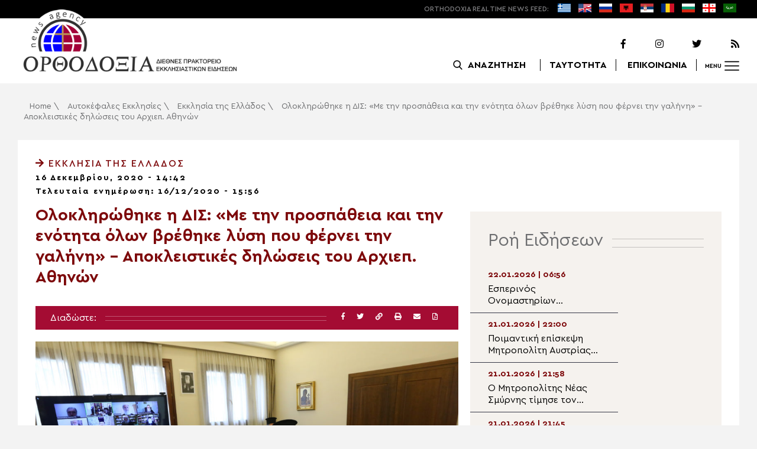

--- FILE ---
content_type: text/html; charset=UTF-8
request_url: https://www.orthodoxianewsagency.gr/aytokefales_ekklisies/ekklisia_ellados/oloklirothike-i-dis-me-tin-prospatheia-kai-tin-enotita-olon-vrethike-lysi-pou-fernei-tin-galini-apokleistikes-diloseis-tou-arxiep-athinon/
body_size: 24328
content:
<!DOCTYPE html>
<html lang="el">
<head>
  <meta charset="UTF-8">
  <meta name="viewport" content="width=device-width, initial-scale=1.0">
  <meta http-equiv="X-UA-Compatible" content="ie=edge">
  <title>
    Ολοκληρώθηκε η ΔΙΣ: «Με την προσπάθεια και την ενότητα όλων βρέθηκε λύση που φέρνει την γαλήνη» - Αποκλειστικές δηλώσεις του Αρχιεπ. Αθηνών - Ορθοδοξία News Agency  </title>



  <script type='application/ld+json'>
  {
    "@context":"https:\/\/schema.org",
    "@type":"Organization",
    "url":"https:\/\/www.orthodoxianewsagency.gr\/",
    "sameAs":["https:\/\/www.facebook.com\/orthodoxianewsagency","https:\/\/twitter.com\/orthodoxianewsagency"],
    "@id":"https:\/\/www.orthodoxianewsagency.gr\/#organization",
    "name":"Orthodoxia News Agency",
    "logo":"https:\/\/www.orthodoxianewsagency.gr\/wp-content\/themes\/orthodoksia\/common\/imgs\/orthodoksia_logo.png"
  }
  </script>

  <script async="async" src="https://www.googletagservices.com/tag/js/gpt.js"></script>
<script>
  var googletag = googletag || {};
  googletag.cmd = googletag.cmd || [];
</script>


  <!-- Global site tag (gtag.js) - Google Analytics -->
  <script async src="https://www.googletagmanager.com/gtag/js?id=UA-23323874-18"></script>
  <script>
    window.dataLayer = window.dataLayer || [];
    function gtag(){dataLayer.push(arguments);}
    gtag('js', new Date());
    gtag('config', 'UA-23323874-18');
  </script>



<style media="screen">
.lastart_ads > div { margin-bottom: 15px; }
.orthobillboard { text-align: center; display: flex; }
.orthobillboard > div { padding: 15px 0; margin: 15px auto; }
.patrautok_ads > div { margin: auto; }
.oikompatr_adsa {text-align: center; padding: 20px 0; }
.oikompatr_adsa > div { display: inline-block; margin: 0 10px;}
</style>
  <meta name='robots' content='index, follow, max-image-preview:large, max-snippet:-1, max-video-preview:-1' />

	<!-- This site is optimized with the Yoast SEO plugin v17.1 - https://yoast.com/wordpress/plugins/seo/ -->
	<link rel="canonical" href="https://www.orthodoxianewsagency.gr/aytokefales_ekklisies/ekklisia_ellados/oloklirothike-i-dis-me-tin-prospatheia-kai-tin-enotita-olon-vrethike-lysi-pou-fernei-tin-galini-apokleistikes-diloseis-tou-arxiep-athinon/" />
	<meta property="og:locale" content="el_GR" />
	<meta property="og:type" content="article" />
	<meta property="og:title" content="Ολοκληρώθηκε η ΔΙΣ: «Με την προσπάθεια και την ενότητα όλων βρέθηκε λύση που φέρνει την γαλήνη» - Αποκλειστικές δηλώσεις του Αρχιεπ. Αθηνών - Ορθοδοξία News Agency" />
	<meta property="og:description" content="Ολοκληρώθηκε και η δεύτερη ημέρα της συνεδρίασης της Διαρκούς Ιεράς Συνόδου η οποία πραγματοποιήθηκε με τηλεδιάσκεψη.  Στην ανακοίνωση που εξεδόθη αμέσως μετά το πέρας της συνεδρίασης αναφέρει ότι η ΔΙΣ καταδικάζει &#8220;την παραβίαση των διεθνών συνθηκών και των ανθρωπίνων δικαιωμάτων από μέρους της Τουρκίας στα Βαρώσια της Κύπρου, την συνεχή θρησκευτική δίωξη και τις δολοφονικές..." />
	<meta property="og:url" content="https://www.orthodoxianewsagency.gr/aytokefales_ekklisies/ekklisia_ellados/oloklirothike-i-dis-me-tin-prospatheia-kai-tin-enotita-olon-vrethike-lysi-pou-fernei-tin-galini-apokleistikes-diloseis-tou-arxiep-athinon/" />
	<meta property="og:site_name" content="Ορθοδοξία News Agency" />
	<meta property="article:published_time" content="2020-12-16T12:42:03+00:00" />
	<meta property="article:modified_time" content="2020-12-16T13:56:54+00:00" />
	<meta property="og:image" content="https://www.orthodoxianewsagency.gr/wp-content/uploads/2020/12/5206188-1024x653.jpg" />
	<meta property="og:image:width" content="1024" />
	<meta property="og:image:height" content="653" />
	<meta name="twitter:card" content="summary_large_image" />
	<script type="application/ld+json" class="yoast-schema-graph">{"@context":"https://schema.org","@graph":[{"@type":"WebSite","@id":"https://www.orthodoxianewsagency.gr/#website","url":"https://www.orthodoxianewsagency.gr/","name":"\u039f\u03c1\u03b8\u03bf\u03b4\u03bf\u03be\u03af\u03b1 News Agency","description":"\u039f\u03c1\u03b8\u03bf\u03b4\u03bf\u03be\u03af\u03b1 \u03b4\u03b9\u03b5\u03b8\u03bd\u03ad\u03c2 \u03c0\u03c1\u03b1\u03ba\u03c4\u03bf\u03c1\u03b5\u03af\u03bf \u03b5\u03ba\u03ba\u03bb\u03b7\u03c3\u03b9\u03b1\u03c3\u03c4\u03b9\u03ba\u03ce\u03bd \u03b5\u03b9\u03b4\u03ae\u03c3\u03b5\u03c9\u03bd","potentialAction":[{"@type":"SearchAction","target":{"@type":"EntryPoint","urlTemplate":"https://www.orthodoxianewsagency.gr/?s={search_term_string}"},"query-input":"required name=search_term_string"}],"inLanguage":"el"},{"@type":"ImageObject","@id":"https://www.orthodoxianewsagency.gr/aytokefales_ekklisies/ekklisia_ellados/oloklirothike-i-dis-me-tin-prospatheia-kai-tin-enotita-olon-vrethike-lysi-pou-fernei-tin-galini-apokleistikes-diloseis-tou-arxiep-athinon/#primaryimage","inLanguage":"el","url":"https://www.orthodoxianewsagency.gr/wp-content/uploads/2020/12/5206188.jpg","contentUrl":"https://www.orthodoxianewsagency.gr/wp-content/uploads/2020/12/5206188.jpg","width":8170,"height":5210,"caption":"\u00d3\u00d5\u00cd\u00c5\u00c4\u00d1\u00c9\u00c1\u00d3\u00c7 \u00d4\u00c7\u00d3 \u00c9\u00c5\u00d1\u00c1\u00d3 \u00d3\u00d5\u00cd\u00cf\u00c4\u00cf\u00d5 \u00cc\u00c5\u00d3\u00d9 \u00c4\u00c9\u00c1\u00c4\u00c9\u00ca\u00d4\u00d5\u00cf\u00d5(\u00d4\u00c7\u00cb\u00c5\u00c4\u00c9\u00c1\u00d3\u00ca\u00c5\u00d8\u00c7)--\u00d6\u00d9\u00d4\u00cf \u00d7\u00d1\u00c7\u00d3\u00d4\u00cf\u00d3 \u00cc\u00d0\u00cf\u00cd\u00c7\u00d3"},{"@type":"WebPage","@id":"https://www.orthodoxianewsagency.gr/aytokefales_ekklisies/ekklisia_ellados/oloklirothike-i-dis-me-tin-prospatheia-kai-tin-enotita-olon-vrethike-lysi-pou-fernei-tin-galini-apokleistikes-diloseis-tou-arxiep-athinon/#webpage","url":"https://www.orthodoxianewsagency.gr/aytokefales_ekklisies/ekklisia_ellados/oloklirothike-i-dis-me-tin-prospatheia-kai-tin-enotita-olon-vrethike-lysi-pou-fernei-tin-galini-apokleistikes-diloseis-tou-arxiep-athinon/","name":"\u039f\u03bb\u03bf\u03ba\u03bb\u03b7\u03c1\u03ce\u03b8\u03b7\u03ba\u03b5 \u03b7 \u0394\u0399\u03a3: \u00ab\u039c\u03b5 \u03c4\u03b7\u03bd \u03c0\u03c1\u03bf\u03c3\u03c0\u03ac\u03b8\u03b5\u03b9\u03b1 \u03ba\u03b1\u03b9 \u03c4\u03b7\u03bd \u03b5\u03bd\u03cc\u03c4\u03b7\u03c4\u03b1 \u03cc\u03bb\u03c9\u03bd \u03b2\u03c1\u03ad\u03b8\u03b7\u03ba\u03b5 \u03bb\u03cd\u03c3\u03b7 \u03c0\u03bf\u03c5 \u03c6\u03ad\u03c1\u03bd\u03b5\u03b9 \u03c4\u03b7\u03bd \u03b3\u03b1\u03bb\u03ae\u03bd\u03b7\u00bb - \u0391\u03c0\u03bf\u03ba\u03bb\u03b5\u03b9\u03c3\u03c4\u03b9\u03ba\u03ad\u03c2 \u03b4\u03b7\u03bb\u03ce\u03c3\u03b5\u03b9\u03c2 \u03c4\u03bf\u03c5 \u0391\u03c1\u03c7\u03b9\u03b5\u03c0. \u0391\u03b8\u03b7\u03bd\u03ce\u03bd - \u039f\u03c1\u03b8\u03bf\u03b4\u03bf\u03be\u03af\u03b1 News Agency","isPartOf":{"@id":"https://www.orthodoxianewsagency.gr/#website"},"primaryImageOfPage":{"@id":"https://www.orthodoxianewsagency.gr/aytokefales_ekklisies/ekklisia_ellados/oloklirothike-i-dis-me-tin-prospatheia-kai-tin-enotita-olon-vrethike-lysi-pou-fernei-tin-galini-apokleistikes-diloseis-tou-arxiep-athinon/#primaryimage"},"datePublished":"2020-12-16T12:42:03+00:00","dateModified":"2020-12-16T13:56:54+00:00","author":{"@id":"https://www.orthodoxianewsagency.gr/#/schema/person/1f98535fabb0435c4635916728f8d0a1"},"breadcrumb":{"@id":"https://www.orthodoxianewsagency.gr/aytokefales_ekklisies/ekklisia_ellados/oloklirothike-i-dis-me-tin-prospatheia-kai-tin-enotita-olon-vrethike-lysi-pou-fernei-tin-galini-apokleistikes-diloseis-tou-arxiep-athinon/#breadcrumb"},"inLanguage":"el","potentialAction":[{"@type":"ReadAction","target":["https://www.orthodoxianewsagency.gr/aytokefales_ekklisies/ekklisia_ellados/oloklirothike-i-dis-me-tin-prospatheia-kai-tin-enotita-olon-vrethike-lysi-pou-fernei-tin-galini-apokleistikes-diloseis-tou-arxiep-athinon/"]}]},{"@type":"BreadcrumbList","@id":"https://www.orthodoxianewsagency.gr/aytokefales_ekklisies/ekklisia_ellados/oloklirothike-i-dis-me-tin-prospatheia-kai-tin-enotita-olon-vrethike-lysi-pou-fernei-tin-galini-apokleistikes-diloseis-tou-arxiep-athinon/#breadcrumb","itemListElement":[{"@type":"ListItem","position":1,"name":"Home","item":"https://www.orthodoxianewsagency.gr/"},{"@type":"ListItem","position":2,"name":"\u0391\u03c5\u03c4\u03bf\u03ba\u03ad\u03c6\u03b1\u03bb\u03b5\u03c2 \u0395\u03ba\u03ba\u03bb\u03b7\u03c3\u03af\u03b5\u03c2","item":"https://www.orthodoxianewsagency.gr/category/aytokefales_ekklisies/"},{"@type":"ListItem","position":3,"name":"\u0395\u03ba\u03ba\u03bb\u03b7\u03c3\u03af\u03b1 \u03c4\u03b7\u03c2 \u0395\u03bb\u03bb\u03ac\u03b4\u03bf\u03c2","item":"https://www.orthodoxianewsagency.gr/category/aytokefales_ekklisies/ekklisia_ellados/"},{"@type":"ListItem","position":4,"name":"\u039f\u03bb\u03bf\u03ba\u03bb\u03b7\u03c1\u03ce\u03b8\u03b7\u03ba\u03b5 \u03b7 \u0394\u0399\u03a3: \u00ab\u039c\u03b5 \u03c4\u03b7\u03bd \u03c0\u03c1\u03bf\u03c3\u03c0\u03ac\u03b8\u03b5\u03b9\u03b1 \u03ba\u03b1\u03b9 \u03c4\u03b7\u03bd \u03b5\u03bd\u03cc\u03c4\u03b7\u03c4\u03b1 \u03cc\u03bb\u03c9\u03bd \u03b2\u03c1\u03ad\u03b8\u03b7\u03ba\u03b5 \u03bb\u03cd\u03c3\u03b7 \u03c0\u03bf\u03c5 \u03c6\u03ad\u03c1\u03bd\u03b5\u03b9 \u03c4\u03b7\u03bd \u03b3\u03b1\u03bb\u03ae\u03bd\u03b7\u00bb &#8211; \u0391\u03c0\u03bf\u03ba\u03bb\u03b5\u03b9\u03c3\u03c4\u03b9\u03ba\u03ad\u03c2 \u03b4\u03b7\u03bb\u03ce\u03c3\u03b5\u03b9\u03c2 \u03c4\u03bf\u03c5 \u0391\u03c1\u03c7\u03b9\u03b5\u03c0. \u0391\u03b8\u03b7\u03bd\u03ce\u03bd"}]},{"@type":"Person","@id":"https://www.orthodoxianewsagency.gr/#/schema/person/1f98535fabb0435c4635916728f8d0a1","name":"eleni","image":{"@type":"ImageObject","@id":"https://www.orthodoxianewsagency.gr/#personlogo","inLanguage":"el","url":"https://secure.gravatar.com/avatar/3912959b43f6122a9d028f49a0947167?s=96&d=mm&r=g","contentUrl":"https://secure.gravatar.com/avatar/3912959b43f6122a9d028f49a0947167?s=96&d=mm&r=g","caption":"eleni"},"url":"https://www.orthodoxianewsagency.gr/author/eleni/"}]}</script>
	<!-- / Yoast SEO plugin. -->


<link rel='dns-prefetch' href='//s.w.org' />
<link rel="alternate" type="application/rss+xml" title="Ροή Σχολίων Ολοκληρώθηκε η ΔΙΣ: «Με την προσπάθεια και την ενότητα όλων βρέθηκε λύση που φέρνει την γαλήνη» &#8211; Αποκλειστικές δηλώσεις του Αρχιεπ. Αθηνών &raquo; Ορθοδοξία News Agency" href="https://www.orthodoxianewsagency.gr/aytokefales_ekklisies/ekklisia_ellados/oloklirothike-i-dis-me-tin-prospatheia-kai-tin-enotita-olon-vrethike-lysi-pou-fernei-tin-galini-apokleistikes-diloseis-tou-arxiep-athinon/feed/" />
		<script type="text/javascript">
			window._wpemojiSettings = {"baseUrl":"https:\/\/s.w.org\/images\/core\/emoji\/13.1.0\/72x72\/","ext":".png","svgUrl":"https:\/\/s.w.org\/images\/core\/emoji\/13.1.0\/svg\/","svgExt":".svg","source":{"concatemoji":"https:\/\/www.orthodoxianewsagency.gr\/wp-includes\/js\/wp-emoji-release.min.js?ver=5.8.1"}};
			!function(e,a,t){var n,r,o,i=a.createElement("canvas"),p=i.getContext&&i.getContext("2d");function s(e,t){var a=String.fromCharCode;p.clearRect(0,0,i.width,i.height),p.fillText(a.apply(this,e),0,0);e=i.toDataURL();return p.clearRect(0,0,i.width,i.height),p.fillText(a.apply(this,t),0,0),e===i.toDataURL()}function c(e){var t=a.createElement("script");t.src=e,t.defer=t.type="text/javascript",a.getElementsByTagName("head")[0].appendChild(t)}for(o=Array("flag","emoji"),t.supports={everything:!0,everythingExceptFlag:!0},r=0;r<o.length;r++)t.supports[o[r]]=function(e){if(!p||!p.fillText)return!1;switch(p.textBaseline="top",p.font="600 32px Arial",e){case"flag":return s([127987,65039,8205,9895,65039],[127987,65039,8203,9895,65039])?!1:!s([55356,56826,55356,56819],[55356,56826,8203,55356,56819])&&!s([55356,57332,56128,56423,56128,56418,56128,56421,56128,56430,56128,56423,56128,56447],[55356,57332,8203,56128,56423,8203,56128,56418,8203,56128,56421,8203,56128,56430,8203,56128,56423,8203,56128,56447]);case"emoji":return!s([10084,65039,8205,55357,56613],[10084,65039,8203,55357,56613])}return!1}(o[r]),t.supports.everything=t.supports.everything&&t.supports[o[r]],"flag"!==o[r]&&(t.supports.everythingExceptFlag=t.supports.everythingExceptFlag&&t.supports[o[r]]);t.supports.everythingExceptFlag=t.supports.everythingExceptFlag&&!t.supports.flag,t.DOMReady=!1,t.readyCallback=function(){t.DOMReady=!0},t.supports.everything||(n=function(){t.readyCallback()},a.addEventListener?(a.addEventListener("DOMContentLoaded",n,!1),e.addEventListener("load",n,!1)):(e.attachEvent("onload",n),a.attachEvent("onreadystatechange",function(){"complete"===a.readyState&&t.readyCallback()})),(n=t.source||{}).concatemoji?c(n.concatemoji):n.wpemoji&&n.twemoji&&(c(n.twemoji),c(n.wpemoji)))}(window,document,window._wpemojiSettings);
		</script>
		<style type="text/css">
img.wp-smiley,
img.emoji {
	display: inline !important;
	border: none !important;
	box-shadow: none !important;
	height: 1em !important;
	width: 1em !important;
	margin: 0 .07em !important;
	vertical-align: -0.1em !important;
	background: none !important;
	padding: 0 !important;
}
</style>
	<link rel='stylesheet' id='wp-block-library-css'  href='https://www.orthodoxianewsagency.gr/wp-includes/css/dist/block-library/style.min.css?ver=5.8.1' type='text/css' media='all' />
<link rel='stylesheet' id='contact-form-7-css'  href='https://www.orthodoxianewsagency.gr/wp-content/plugins/contact-form-7/includes/css/styles.css?ver=5.4.2' type='text/css' media='all' />
<link rel='stylesheet' id='wp-polls-css'  href='https://www.orthodoxianewsagency.gr/wp-content/plugins/wp-polls/polls-css.css?ver=2.75.6' type='text/css' media='all' />
<style id='wp-polls-inline-css' type='text/css'>
.wp-polls .pollbar {
	margin: 1px;
	font-size: 6px;
	line-height: 8px;
	height: 8px;
	background-image: url('https://www.orthodoxianewsagency.gr/wp-content/plugins/wp-polls/images/default/pollbg.gif');
	border: 1px solid #c8c8c8;
}

</style>
<link rel='stylesheet' id='default-style-css'  href='https://www.orthodoxianewsagency.gr/wp-content/themes/orthodoksia/style.css?ver=6.0.12' type='text/css' media='all' />
<link rel='stylesheet' id='mobile-css-css'  href='https://www.orthodoxianewsagency.gr/wp-content/themes/orthodoksia/common/css/mobile.css?ver=6.0.1' type='text/css' media='all' />
<link rel='stylesheet' id='mmenu-css-css'  href='https://www.orthodoxianewsagency.gr/wp-content/themes/orthodoksia/common/mmenu/jquery.mmenu.css?ver=5.8.1' type='text/css' media='all' />
<link rel='stylesheet' id='mmenu-pos-css-css'  href='https://www.orthodoxianewsagency.gr/wp-content/themes/orthodoksia/common/mmenu/jquery.mmenu.positioning.css?ver=5.8.1' type='text/css' media='all' />
<link rel='stylesheet' id='slick-slider-css-css'  href='https://www.orthodoxianewsagency.gr/wp-content/themes/orthodoksia/common/slick/slick.css?ver=5.8.1' type='text/css' media='all' />
<link rel='stylesheet' id='fontawesome-css-css'  href='https://www.orthodoxianewsagency.gr/wp-content/themes/orthodoksia/common/fontawesome/css/fontawesome-all.min.css?ver=5.8.1' type='text/css' media='all' />
<script type='text/javascript' src='https://www.orthodoxianewsagency.gr/wp-includes/js/jquery/jquery.min.js?ver=3.6.0' id='jquery-core-js'></script>
<script type='text/javascript' src='https://www.orthodoxianewsagency.gr/wp-includes/js/jquery/jquery-migrate.min.js?ver=3.3.2' id='jquery-migrate-js'></script>
<script type='text/javascript' src='https://www.orthodoxianewsagency.gr/wp-content/themes/orthodoksia/common/javascript/jquery-1.11.0.min.js?ver=1.0.0' id='jquery-js-js'></script>
<script type='text/javascript' src='https://www.orthodoxianewsagency.gr/wp-content/themes/orthodoksia/common/javascript/lazyload.min.js?ver=1.0.0' id='lazyload-js-js'></script>
<script type='text/javascript' src='https://www.orthodoxianewsagency.gr/wp-content/themes/orthodoksia/common/javascript/scripts.js?ver=1.0.0' id='scripts-js-js'></script>
<link rel="https://api.w.org/" href="https://www.orthodoxianewsagency.gr/wp-json/" /><link rel="alternate" type="application/json" href="https://www.orthodoxianewsagency.gr/wp-json/wp/v2/posts/353525" /><link rel="EditURI" type="application/rsd+xml" title="RSD" href="https://www.orthodoxianewsagency.gr/xmlrpc.php?rsd" />
<link rel="wlwmanifest" type="application/wlwmanifest+xml" href="https://www.orthodoxianewsagency.gr/wp-includes/wlwmanifest.xml" /> 
<meta name="generator" content="WordPress 5.8.1" />
<link rel='shortlink' href='https://www.orthodoxianewsagency.gr/?p=353525' />
<link rel="alternate" type="application/json+oembed" href="https://www.orthodoxianewsagency.gr/wp-json/oembed/1.0/embed?url=https%3A%2F%2Fwww.orthodoxianewsagency.gr%2Faytokefales_ekklisies%2Fekklisia_ellados%2Foloklirothike-i-dis-me-tin-prospatheia-kai-tin-enotita-olon-vrethike-lysi-pou-fernei-tin-galini-apokleistikes-diloseis-tou-arxiep-athinon%2F" />
<link rel="alternate" type="text/xml+oembed" href="https://www.orthodoxianewsagency.gr/wp-json/oembed/1.0/embed?url=https%3A%2F%2Fwww.orthodoxianewsagency.gr%2Faytokefales_ekklisies%2Fekklisia_ellados%2Foloklirothike-i-dis-me-tin-prospatheia-kai-tin-enotita-olon-vrethike-lysi-pou-fernei-tin-galini-apokleistikes-diloseis-tou-arxiep-athinon%2F&#038;format=xml" />

        <style>
            .wuc-overlay{ background-image: url('https://www.orthodoxianewsagency.gr/wp-content/themes/orthodoksia/common/imgs/under_constr.jpg'); }
            #wuc-wrapper #wuc-box h2.title,
            #wuc-box .subtitle,
            #defaultCountdown,
            #defaultCountdown span{ color: #fff }
        </style>
        <link rel="amphtml" href="https://www.orthodoxianewsagency.gr/aytokefales_ekklisies/ekklisia_ellados/oloklirothike-i-dis-me-tin-prospatheia-kai-tin-enotita-olon-vrethike-lysi-pou-fernei-tin-galini-apokleistikes-diloseis-tou-arxiep-athinon/?amp=1">  <script>
    googletag.cmd.push(function() {

      var billboard = googletag.sizeMapping()
        .addSize([768, 0], [[728,90]])
        .addSize([0, 0], [])
        .build();

      var mobile = googletag.sizeMapping()
        .addSize([320, 0], [[336, 280]])
        .addSize([0, 0], [])
        .build();

      var mobileb = googletag.sizeMapping()
        .addSize([500, 0], [])
        .addSize([0, 0], [[300, 250]])
        .build();



      googletag.defineSlot('/184983928/Orthodoxia__Category__728x90_A', [728, 90], 'div-gpt-ad-1542124287461-0').defineSizeMapping(billboard).addService(googletag.pubads());
  
      googletag.defineSlot('/184983928/Orthodoxia__Foreign_News__728x90_A', [728, 90], 'div-gpt-ad-1542124327734-0').defineSizeMapping(billboard).addService(googletag.pubads());
  
      googletag.defineSlot('/184983928/Orthodoxia__Article__336x280_A', [336, 280], 'div-gpt-ad-1542123928771-0').defineSizeMapping(mobile).addService(googletag.pubads());
    googletag.defineSlot('/184983928/Orthodoxia__Article__336x280_B', [336, 280], 'div-gpt-ad-1542124040899-0').defineSizeMapping(mobile).addService(googletag.pubads());
    googletag.defineSlot('/184983928/Orthodoxia__Article__728x90_A', [728, 90], 'div-gpt-ad-1542124099028-0').defineSizeMapping(billboard).addService(googletag.pubads());

    googletag.defineSlot('/184983928/Orthodoxia__Homepage__300x250_A', [300, 250], 'div-gpt-ad-1542125164213-0-1').defineSizeMapping(mobileb).addService(googletag.pubads());
  
        googletag.pubads().enableSingleRequest();
      googletag.pubads().collapseEmptyDivs();
      googletag.enableServices();
    });
  </script>

</head>
<body class="post-template-default single single-post postid-353525 single-format-standard">
<div class="pageconteiner">
  <div class="prehead_out">
    <div class="prehead_in sitegrid">
      <span></span>
      <span class="head_feeds_red"><span class="mobile_not">ORTHODOXIA</span> REAL TIME NEWS FEED:</span>
      <ul id="prehead_feeds_menu_id" class="prehead_feeds_menu"><li id="menu-item-235703" class="menu-item menu-item-type-custom menu-item-object-custom menu-item-home menu-item-235703"><a href="https://www.orthodoxianewsagency.gr/"><img src="https://www.orthodoxianewsagency.gr/wp-content/uploads/2020/04/greek-flag.png" class="menu-flag-icon" title="Greek"></a></li>
<li id="menu-item-34" class="menu-item menu-item-type-taxonomy menu-item-object-foreignnewscats menu-item-34"><a href="https://www.orthodoxianewsagency.gr/foreignnewscats/english/"><img src="https://www.orthodoxianewsagency.gr/wp-content/uploads/2019/02/usuk.png" class="menu-flag-icon" title="English"></a></li>
<li id="menu-item-35" class="menu-item menu-item-type-taxonomy menu-item-object-foreignnewscats menu-item-35"><a href="https://www.orthodoxianewsagency.gr/foreignnewscats/russian/"><img src="https://www.orthodoxianewsagency.gr/wp-content/uploads/2019/02/russian.png" class="menu-flag-icon" title="Russian"></a></li>
<li id="menu-item-62" class="menu-item menu-item-type-taxonomy menu-item-object-foreignnewscats menu-item-62"><a href="https://www.orthodoxianewsagency.gr/foreignnewscats/albanian/"><img src="https://www.orthodoxianewsagency.gr/wp-content/uploads/2019/02/albanian.png" class="menu-flag-icon" title="Albanian"></a></li>
<li id="menu-item-36" class="menu-item menu-item-type-taxonomy menu-item-object-foreignnewscats menu-item-36"><a href="https://www.orthodoxianewsagency.gr/foreignnewscats/serbian/"><img src="https://www.orthodoxianewsagency.gr/wp-content/uploads/2019/02/serbian.png" class="menu-flag-icon" title="Serbian"></a></li>
<li id="menu-item-37" class="menu-item menu-item-type-taxonomy menu-item-object-foreignnewscats menu-item-37"><a href="https://www.orthodoxianewsagency.gr/foreignnewscats/romanian/"><img src="https://www.orthodoxianewsagency.gr/wp-content/uploads/2019/02/romanian.png" class="menu-flag-icon" title="Romanian"></a></li>
<li id="menu-item-38" class="menu-item menu-item-type-taxonomy menu-item-object-foreignnewscats menu-item-38"><a href="https://www.orthodoxianewsagency.gr/foreignnewscats/bulgarian/"><img src="https://www.orthodoxianewsagency.gr/wp-content/uploads/2019/02/bulgarian.png" class="menu-flag-icon" title="Bulgarian"></a></li>
<li id="menu-item-39" class="menu-item menu-item-type-taxonomy menu-item-object-foreignnewscats menu-item-39"><a href="https://www.orthodoxianewsagency.gr/foreignnewscats/georgian/"><img src="https://www.orthodoxianewsagency.gr/wp-content/uploads/2019/02/georgian.png" class="menu-flag-icon" title="Georgian"></a></li>
<li id="menu-item-10752" class="menu-item menu-item-type-custom menu-item-object-custom menu-item-10752"><a href="/foreignnewscats/arabic/"><img src="https://www.orthodoxianewsagency.gr/wp-content/uploads/2019/02/arabic.png" class="menu-flag-icon" title="Arabic"></a></li>
</ul>      <div class="mobile_news_selector_new">
        <div class="mnsn_btn" onclick="openLang(this)">Select Language</div>
        <div class="mnsn_selectors" id="mnsn_selectors_id">
          <a href="https://www.orthodoxianewsagency.gr/"><img src="https://www.orthodoxianewsagency.gr/wp-content/uploads/2020/04/greek-flag.png"></a><a href="https://www.orthodoxianewsagency.gr/foreignnewscats/english/"><img src="https://www.orthodoxianewsagency.gr/wp-content/uploads/2019/02/usuk.png"></a><a href="https://www.orthodoxianewsagency.gr/foreignnewscats/russian/"><img src="https://www.orthodoxianewsagency.gr/wp-content/uploads/2019/02/russian.png"></a><a href="https://www.orthodoxianewsagency.gr/foreignnewscats/albanian/"><img src="https://www.orthodoxianewsagency.gr/wp-content/uploads/2019/02/albanian.png"></a><a href="https://www.orthodoxianewsagency.gr/foreignnewscats/serbian/"><img src="https://www.orthodoxianewsagency.gr/wp-content/uploads/2019/02/serbian.png"></a><a href="https://www.orthodoxianewsagency.gr/foreignnewscats/romanian/"><img src="https://www.orthodoxianewsagency.gr/wp-content/uploads/2019/02/romanian.png"></a><a href="https://www.orthodoxianewsagency.gr/foreignnewscats/bulgarian/"><img src="https://www.orthodoxianewsagency.gr/wp-content/uploads/2019/02/bulgarian.png"></a><a href="https://www.orthodoxianewsagency.gr/foreignnewscats/georgian/"><img src="https://www.orthodoxianewsagency.gr/wp-content/uploads/2019/02/georgian.png"></a><a href="/foreignnewscats/arabic/"><img src="https://www.orthodoxianewsagency.gr/wp-content/uploads/2019/02/arabic.png"></a>        </div>
      </div>

      <script>
        function openLang(ele) {
          var mnsn_selectors_id = document.getElementById('mnsn_selectors_id');
          mnsn_selectors_id.classList.toggle('show')
          if (mnsn_selectors_id.classList.contains('show')){
            ele.innerHTML = "Close Language";
          } else {
            ele.innerHTML = "Select Language";
          }
        }

      </script>
      <style media="screen">
        .mobile_news_selector_new { position: relative; display: none;}
        .mnsn_btn { padding-left: 10px; }
        .mnsn_selectors { position: absolute; z-index: 9; background-color: #fff; width: 100px;padding: 5px 0; display: none;}
        .mnsn_selectors.show {display: block;}
        .mnsn_selectors > a { display: block; text-align: center; padding: 5px 0; }
        .mnsn_selectors > a > img { width: 28px; }
        .mnsn_selectors { position: absolute; z-index: 9; background-color: #fff; width: 100px; padding: 5px 0; top: calc(100% + 8px); border: 1px solid #000; }
        @media (max-width: 767px) {
          .mobile_news_selector_new { display: block;}
        }
      </style>
          </div>
  </div>

  <div class="head_out">
    <div class="head_in sitegrid">
      <a class="head_logo" href="/"></a>
      <div class="head_logo_right">
        <div class="head_logo_right_in">
        <div class="head_social">
          <a href="https://www.facebook.com/orthodoxianewsagency" target="_blank" title="Facebook"><i class="fab fa-facebook-f"></i></a>
          <a href="https://www.instagram.com/orthodoxianewsagency" target="_blank" title="Instagram"><i class="fab fa-instagram"></i></a>
          <a href="https://twitter.com/orthodoxianews1" target="_blank" title="Twitter"><i class="fab fa-twitter"></i></a>
          <a href="/feed/" target="_blank" title="RSS Feed"><i class="fas fa-rss"></i></a>
        </div>
        <div class="head_menu">
                    <div class="head_menu_empty">
                      </div>
          <div class="head_menu_search" >
             <button onclick="openSearch()"><span class="mobile_not">ΑΝΑΖΗΤΗΣΗ</span></button>
          </div>
          <div class="head_menu_taytotita"><a href="/taytotita/">ΤΑΥΤΟΤΗΤΑ</a></div>
          <div class="head_menu_epikoinonia"><a href="/contact/">ΕΠΙΚΟΙΝΩΝΙΑ</a></div>
          <div class="head_menu_menubtn" id="mymenubtn"><span class="mobile_not">MENU</span></div>
        </div>
      </div>
      </div>


    </div>
  </div>
<form role="search" method="get" id="searchform_key" class="searchform_key" action="/">
  <div class="searchmen" id="searchmendiv">
    <div class="searchmen_in sitegrid">
      <div class="search-field-div">
        <i class="fas fa-search"></i>
        <input type="text" value="" name="s" id="searchid" placeholder="Αναζήτηση με λέξεις κλειδιά">
      </div>

      <div class="date-div">
        <i class="fas fa-table"></i>
        <input type="date" id="sdatee">
      </div>

      <div>
        <button onclick="onSelectDate()">Αναζήτηση</button>
      </div>
    </div>
  </div>
    </form>
  <div>
  </div>

  <div class="prehead_mobile">
    <a href="/personal-news-alert/" class="preheadm_newsalarm">PERSONAL NEWS ALARM</a>
    <a href="#" class="preheadm_register">ΕΓΓΡΑΦΗ</a>
  </div>


  <script>
    function openSearch() {
      document.getElementById('searchmendiv').classList.toggle('open');
      document.getElementById('s').value = "";
    }

    function onSelectDate() {
      if (document.getElementById('sdatee').value != ""){
        document.getElementById('searchid').value = document.getElementById('searchid').value + " " + document.getElementById('sdatee').value;
      }
    }

  </script>
    <article id="article" class="hentry">
    <div class="breadcrumb sitegrid" typeof="BreadcrumbList" vocab="https://schema.org/"><span><span><a href="https://www.orthodoxianewsagency.gr/">Home</a> \ <span><a href="https://www.orthodoxianewsagency.gr/category/aytokefales_ekklisies/">Αυτοκέφαλες Εκκλησίες</a> \ <span><a href="https://www.orthodoxianewsagency.gr/category/aytokefales_ekklisies/ekklisia_ellados/">Εκκλησία της Ελλάδος</a> \ <span class="breadcrumb_last" aria-current="page">Ολοκληρώθηκε η ΔΙΣ: «Με την προσπάθεια και την ενότητα όλων βρέθηκε λύση που φέρνει την γαλήνη» &#8211; Αποκλειστικές δηλώσεις του Αρχιεπ. Αθηνών</span></span></span></span></span></div>
      <div>
      </div>
      <div class="articont sitegrid postcontent" itemscope itemtype="https://schema.org/NewsArticle">
        <meta itemprop="mainEntityOfPage" content="https://www.orthodoxianewsagency.gr/aytokefales_ekklisies/ekklisia_ellados/oloklirothike-i-dis-me-tin-prospatheia-kai-tin-enotita-olon-vrethike-lysi-pou-fernei-tin-galini-apokleistikes-diloseis-tou-arxiep-athinon/">
        <meta itemprop="headline" content="Ολοκληρώθηκε η ΔΙΣ: «Με την προσπάθεια και την ενότητα όλων βρέθηκε λύση που φέρνει την γαλήνη» &#8211; Αποκλειστικές δηλώσεις του Αρχιεπ. Αθηνών">
        <meta itemprop="description" content="Ολοκληρώθηκε και η δεύτερη ημέρα της συνεδρίασης της Διαρκούς Ιεράς Συνόδου η οποία πραγματοποιήθηκε με τηλεδιάσκεψη.  Στην ανακοίνωση που εξεδόθη αμέσως μετά το πέρας της συνεδρίασης αναφέρει ότι η ΔΙΣ καταδικάζει &#8220;την παραβίαση των διεθνών συνθηκών και των ανθρωπίνων δικαιωμάτων από μέρους της Τουρκίας στα Βαρώσια της Κύπρου, την συνεχή θρησκευτική δίωξη και τις δολοφονικές...">
        <meta itemprop="datePublished" class="published" content="16/12/2020">
        <meta itemprop="dateModified" class="updated" content="16/12/2020">
        <meta itemprop="author" content="Orthodoxia News Agency Team">
        <div itemprop="publisher" itemscope itemtype="https://schema.org/Organization">
        <meta itemprop="name" content="Orthodoxia News Agency">
        <div itemprop="logo" itemscope itemtype="https://schema.org/ImageObject">
        <meta itemprop="url" content="https://www.orthodoxianewsagency.gr/wp-content/themes/orthodoksia/common/imgs/orthodoksia_logo.png">
        </div>
        </div>
        <div class="articont_in">

          <div style="display:none;">
            <span class="published">16/12/2020</span>
            <span class="updated">16/12/2020</span>
            <span class="summary">Ολοκληρώθηκε και η δεύτερη ημέρα της συνεδρίασης της Διαρκούς Ιεράς Συνόδου η οποία πραγματοποιήθηκε με τηλεδιάσκεψη.  Στην ανακοίνωση που εξεδόθη αμέσως μετά το πέρας της συνεδρίασης αναφέρει ότι η ΔΙΣ καταδικάζει &#8220;την παραβίαση των διεθνών συνθηκών και των ανθρωπίνων δικαιωμάτων από μέρους της Τουρκίας στα Βαρώσια της Κύπρου, την συνεχή θρησκευτική δίωξη και τις δολοφονικές...</span>
          </div>

          <div class="articont_cat">
                        <a href="https://www.orthodoxianewsagency.gr/category/aytokefales_ekklisies/ekklisia_ellados/ ">
              <i class="fas fa-arrow-right"></i>  Εκκλησία της Ελλάδος            </a>
            </div>


          <div class="articont_date">16 Δεκεμβρίου, 2020 - 14:42</div>
                      <div class="articont_date" style="margin: -10px 0 5px;">Τελευταία ενημέρωση: 16/12/2020 - 15:56</div>
          
          <div class="articont_boxes">
            <div class="articont_con">
              <h1 class="articont_con_title entry-title">Ολοκληρώθηκε η ΔΙΣ: «Με την προσπάθεια και την ενότητα όλων βρέθηκε λύση που φέρνει την γαλήνη» &#8211; Αποκλειστικές δηλώσεις του Αρχιεπ. Αθηνών</h1>
              <div class="articont_con_share">
                <span>Διαδώστε: </span>
                <span></span>
                <div class="sharebuttons">
                  <a title="Facebook" href="javascript:fbs_click('https://www.orthodoxianewsagency.gr/aytokefales_ekklisies/ekklisia_ellados/oloklirothike-i-dis-me-tin-prospatheia-kai-tin-enotita-olon-vrethike-lysi-pou-fernei-tin-galini-apokleistikes-diloseis-tou-arxiep-athinon/', 'Ολοκληρώθηκε η ΔΙΣ: «Με την προσπάθεια και την ενότητα όλων βρέθηκε λύση που φέρνει την γαλήνη» &#8211; Αποκλειστικές δηλώσεις του Αρχιεπ. Αθηνών');"><i class="fab fa-facebook-f"></i></a>
                  <a title="Twitter" href="javascript:twitters('https://www.orthodoxianewsagency.gr/aytokefales_ekklisies/ekklisia_ellados/oloklirothike-i-dis-me-tin-prospatheia-kai-tin-enotita-olon-vrethike-lysi-pou-fernei-tin-galini-apokleistikes-diloseis-tou-arxiep-athinon/', 'Ολοκληρώθηκε η ΔΙΣ: «Με την προσπάθεια και την ενότητα όλων βρέθηκε λύση που φέρνει την γαλήνη» &#8211; Αποκλειστικές δηλώσεις του Αρχιεπ. Αθηνών');"><i class="fab fa-twitter"></i></a>
                  <a title="Copy Link" href="javascript:copyToClipboard('https://www.orthodoxianewsagency.gr/aytokefales_ekklisies/ekklisia_ellados/oloklirothike-i-dis-me-tin-prospatheia-kai-tin-enotita-olon-vrethike-lysi-pou-fernei-tin-galini-apokleistikes-diloseis-tou-arxiep-athinon/');"><i class="fas fa-link"></i></a>
                  <a title="Print" href="javascript:window.print();"><i class="fas fa-print"></i></a>
                  <a title="Email" href="javascript:sentEmailModal();"><i class="fas fa-envelope"></i></a>
                  <a title="Create PDF" rel="nofollow" target="_blank" href="/pdf.php?id=353525"><i class="far fa-file-pdf"></i></a>
                </div>
                <div class="addthis_inline_share_toolbox"></div>
              </div>
              <div class="articont_con_img">
                <img itemprop="image" src="https://www.orthodoxianewsagency.gr/wp-content/uploads/2020/12/5206188-1024x653.jpg" alt="Ολοκληρώθηκε η ΔΙΣ: «Με την προσπάθεια και την ενότητα όλων βρέθηκε λύση που φέρνει την γαλήνη» &#8211; Αποκλειστικές δηλώσεις του Αρχιεπ. Αθηνών">
              </div>
              <div class="articont_con_content" itemprop="articleBody"><p><strong>Ολοκληρώθηκε και η δεύτερη ημέρα της συνεδρίασης της Διαρκούς Ιεράς Συνόδου η οποία πραγματοποιήθηκε με τηλεδιάσκεψη.  Στην ανακοίνωση που εξεδόθη αμέσως μετά το πέρας της συνεδρίασης αναφέρει ότι η ΔΙΣ καταδικάζει &#8220;την παραβίαση των διεθνών συνθηκών και των ανθρωπίνων δικαιωμάτων από μέρους της Τουρκίας στα Βαρώσια της Κύπρου, την συνεχή θρησκευτική δίωξη και τις δολοφονικές επιθέσεις εναντίον Αρμενίων Χριστιανών στην περιοχή του Ναγκόρνο-Καραμπάχ από μέρους των Αζέρων, καθώς και τον προκληθέντα βανδαλισμό στο Μνημείο Θυμάτων Ολοκαυτώματος και στον περίβολο του κτηρίου της Ισραηλιτικής Κοινότητος στην πόλη της Λάρισας&#8221; προχώρησε η Διαρκής Ιερά Σύνοδος της Εκκλησίας της Ελλάδος, η οποία συνεδρίασε με τηλεδιάσκεψη για δεύτερη διαδοχική ημέρα&#8221;.</strong></p>
<p><a href="https://www.orthodoxianewsagency.gr/aytokefales_ekklisies/ekklisia_ellados/i-anakoinosi-tis-dis-2/"><strong>ΔΙΑΒΑΣΤΕ ΕΔΩ ΤΗΝ ΑΝΑΚΟΙΝΩΣΗ</strong></a></p>
<p>Η ΔΙΣ αναφέρει επίσης ότι &#8220;έλαβε υπόψη ότι το Υπουργείο Παιδείας με μία ευγενική χειρονομία στηρίζει το έργο της Εκκλησίας στην ακριτική περιοχή της Θράκης. Με την ευκαιρία αυτήν η ΔΙΣ ευχαριστεί την Υπουργό Παιδείας και Θρησκευμάτων κ. Νίκη Κεραμέως και εκφράζει την ευαρέσκειά της στους τέσσερεις Αρχιερείς της Θράκης για την αξιόλογη ποιμαντική προσφορά τους και την συνδρομή τους στην ειρηνική συνύπαρξη χριστιανών και μουσουλμάνων στην ευαίσθητη αυτήν περιοχή&#8221;.</p>
<p><strong>Εξερχόμενος ο Αρχιεπίσκοπος Αθηνών και Πάσης Ελλάδος κ. Ιερώνυμος με δηλώσεις του</strong> <strong>στην κάμερα του πρακτορείου Ορθοδοξία αναφέρθηκε αρχικά στην ασθένεια του, κάνοντας λόγο για «μία μεγάλη δοκιμασία, αλλά και ένα μεγάλο μάθημα για όλους μας».</strong></p>
<p><iframe loading="lazy" src="https://player.vimeo.com/video/491617521" width="900" height="460" frameborder="0" allowfullscreen="allowfullscreen"><span data-mce-type="bookmark" style="display: inline-block; width: 0px; overflow: hidden; line-height: 0;" class="mce_SELRES_start">﻿</span></iframe></p>
<p><img loading="lazy" class="alignnone size-full wp-image-353535" src="https://www.orthodoxianewsagency.gr/wp-content/uploads/2020/12/131116184_672339246791690_7713438692007521482_n.jpg" alt="" width="2048" height="1536" srcset="https://www.orthodoxianewsagency.gr/wp-content/uploads/2020/12/131116184_672339246791690_7713438692007521482_n.jpg 2048w, https://www.orthodoxianewsagency.gr/wp-content/uploads/2020/12/131116184_672339246791690_7713438692007521482_n-300x225.jpg 300w, https://www.orthodoxianewsagency.gr/wp-content/uploads/2020/12/131116184_672339246791690_7713438692007521482_n-600x450.jpg 600w, https://www.orthodoxianewsagency.gr/wp-content/uploads/2020/12/131116184_672339246791690_7713438692007521482_n-768x576.jpg 768w, https://www.orthodoxianewsagency.gr/wp-content/uploads/2020/12/131116184_672339246791690_7713438692007521482_n-1024x768.jpg 1024w" sizes="(max-width: 2048px) 100vw, 2048px" /></p>
<p>Σε ερώτηση αν βρέθηκε η χρυσή τομή απάντησε: «Νομίζω ναι. Θα είχε λυθεί το θέμα πολύ πιο μπροστά αν δεν υπήρχαν άνθρωποι που κολλάνε και μεγαλοποιούν κάποια πράγματα. Ευτυχώς ο Πρωθυπουργός είχε κατανόηση και με την προσπάθεια και την ενότητα όλων βρέθηκε λύση που φέρνει την γαλήνη. Θα συμμετάσχουμε όλοι στις εκκλησιαστικές εκδηλώσεις με προσοχή και εφαρμογή των μέτρων, ώστε να περάσει και αυτή η δυσκολία και ελπίζουμε ότι μπαίνουμε σε έναν καινούργιο χρόνο που δεν θα έχει τόσα προβλήματα»</p>
<p><img loading="lazy" class="alignnone size-full wp-image-353537" src="https://www.orthodoxianewsagency.gr/wp-content/uploads/2020/12/130724851_685698298788901_15264156159355910_n.jpg" alt="" width="2048" height="1536" srcset="https://www.orthodoxianewsagency.gr/wp-content/uploads/2020/12/130724851_685698298788901_15264156159355910_n.jpg 2048w, https://www.orthodoxianewsagency.gr/wp-content/uploads/2020/12/130724851_685698298788901_15264156159355910_n-300x225.jpg 300w, https://www.orthodoxianewsagency.gr/wp-content/uploads/2020/12/130724851_685698298788901_15264156159355910_n-600x450.jpg 600w, https://www.orthodoxianewsagency.gr/wp-content/uploads/2020/12/130724851_685698298788901_15264156159355910_n-768x576.jpg 768w, https://www.orthodoxianewsagency.gr/wp-content/uploads/2020/12/130724851_685698298788901_15264156159355910_n-1024x768.jpg 1024w" sizes="(max-width: 2048px) 100vw, 2048px" /></p>
<p><strong>Αμέσως μετά το τέλος της συνεδρίασης της Διαρκούς Ιεράς Συνόδου ο εκπρόσωπος Τύπου της Μητροπολίτης Ιλίου, Πετρουπόλεως και Αχαρνών κ. Αθηναγόρας, μίλησε στ</strong><strong>ην εκπομπή &#8220;Επικαιρότητα στην Πεμπτουσία με τη Μαρία Γιαχνάκη.</strong></p>
<p>Ο κ. Αθηναγόρας αναφέρθηκε στην επικοινωνία που υπήρξε τις τελευταίες ημέρες μεταξύ του πρωθυπουργού και του Αρχιεπισκόπου Αθηνών κ. Ιερωνύμου, αναφορικά με τον τρόπο λειτουργίας των εκκλησιών τις ημέρες των Χριστουγέννων, προσθέτοντας ότι εκείνο που καθόρισε τις εξελίξεις ήταν οι προτάσεις του Μακαριωτάτου προς τον κ. Μητσοτάκη. Σχολιάζοντας τα μέτρα που ανακοινώθηκαν ο Σεβασμιώτατος υπογράμμισε ότι θα τηρηθούν ευλαβικά σε όλους τους ναούς, υπογραμμίζοντας ότι οι πιστοί θα βγάζουν την μάσκα μόνο για να κοινωνήσουν.</p>
<p><iframe loading="lazy" src="https://player.vimeo.com/video/491631833" width="900" height="490" frameborder="0" allowfullscreen="allowfullscreen"><span data-mce-type="bookmark" style="display: inline-block; width: 0px; overflow: hidden; line-height: 0;" class="mce_SELRES_start">﻿</span></iframe></p>
<p>«Προτρέπουμε επίσης, όλους όσοι ανήκουν σε ευπαθείς ομάδες να καθίσουν σπίτι, ώστε να προφυλάξουν κυρίως τον εαυτό τους» υπογράμμισε και τόνισε ότι η ΔΙΣ έχει ήδη καλέσει τους Ιερείς αι τους Επιτρόπους να εποπτεύσουν τα μέτρα: &#8220;Αν δεν τηρήσουμε μέτρα θα χάσουμε&#8221; είπε και πρόσθεσε ότι θα πρέπει να διατηρηθεί η αμοιβαία εμπιστοσύνη που χτίστηκε μεταξύ της κυβέρνησης και της εκκλησίας.</p>
<p>Χθες, η <b>Διαρκής Ιερά Σύνοδος απασχολήθηκε με τα μέτρα που ανακοινώθηκε σχετικά με τον εκκλησιασμό την περίοδο του Αγίου Δωδεκαημέρου.</b></p>
<p><b>Σύμφωνα <a href="https://www.orthodoxianewsagency.gr/epikairotita/dimosieytike-to-fek-gia-to-agio-dodekaimero/" target="_blank" rel="noopener">με την ΚΥΑ που εκδόθηκε </a>θα τελεστούν Θείες Λειτουργίες ανήμερα των Χριστουγέννων, της Πρωτοχρονιάς και των Θεοφανείων, όπου σε κάθε ναό θα μπορούν να προσέλθουν μέχρι και 25 πιστοί, ενώ στους Μητροπολιτικούς Ναούς μέχρι και 50. </b></p>
<p><strong>Δηλώσεις Τύπου έκανε μετά την ολοκλήρωση της συνεδρίασης της Διαρκούς Ιεράς Συνόδου ο εκπρόσωπος Τύπου αυτής, Σεβ. Μητροπολίτης Ιλίου, Πετρουπόλεως και Αχαρνών κ. Αθηναγόρας. </strong>«Από σήμερα 15 Δεκεμβρίου μέχρι και τις 7 Ιανουαρίου θα επιτρέπεται η προσέλευση του κόσμου για ατομική προσευχή με καθορισμένο ωράριο από τον κάθε ναό το οποίο θα είναι αναρτημένο στην είσοδο του Ιερού Ναού», σημείωσε ο Σεβασμιώτατος Μητροπολίτης Ιλίου κ. Αθηναγόρας έπειτα από σχετική ερώτηση μετά την ολοκλήρωση της Διαρκούς Ιεράς Συνόδου της Εκκλησίας της Ελλάδος. Ακόμα ανέφερε ότι: «Επιτρέπονται οι κωδωνοκρουσίες ενώ απαγορεύονται τα μεγάφωνα. Τέλος, η Ακολουθία του Μεγάλου Αγιασμού θα γίνει εντός των Ιερών Ναών».</p>
<p><strong>ΠΑΡΑΚΟΛΟΥΘΗΣΤΕ:</strong></p>
<p><iframe loading="lazy" src="https://player.vimeo.com/video/491226043" width="900" height="490" frameborder="0" allowfullscreen="allowfullscreen" data-mce-fragment="1"></iframe></p>
<p><strong>Δημοσιογραφική κάλυψη: Δημήτρης Στρουμπάκος – </strong><strong>Κάμερα: Ανδρέας Χαλκιόπουλος</strong></p>
<p>Πιο συγκεκριμένα η Διαρκής Ιερά Σύνοδος, κατόπιν εκτενούς συζητήσεως, μεταξύ άλλων, έλαβε και τις εξής αποφάσεις:</p>
<p>Η Ιερά Σύνοδος, έχοντας ως προτεραιότητα την διαφύλαξη της ανθρώπινης υγείας και ζωής, προέτρεψε μέσω ανακοινώσεων και Εγκυκλίων όλες τις Μητροπόλεις, Ενορίες, Μονές και Ιδρύματα και άπαντες τους κληρικούς και λαικούς, να τηρούν επακριβώς τα νομοθετούμενα μέτρα, εντός αλλά και εκτός των Ιερών Ναών.</p>
<p><strong>Δηλώνει ότι αντιλαμβανομένη την εξαιρετικά κρίσιμη υγειονομική κατάσταση της Χώρας, αποστέλλει σήμερα Εγκύκλιο προς τους κατά τόπους Σεβασμιωτάτους Μητροπολίτες, διά της οποίας παρέχονται ακριβείς οδηγίες, σύμφωνα με την Κοινή Υπουργική Απόφαση (Κ.Υ.Α.), η οποία δημοσιεύθηκε στο ΦΕΚ Β’ 5509/15-12-2020 για την υπό αυστηρούς περιορισμούς λειτουργία των Ιερών Ναών κατά το Άγιο Δωδεκαήμερο, όπως κατωτέρω:</strong></p>
<p><strong>1)</strong> Οι Ιεροί Ναοί θα παραμένουν ανοικτοί για τους πιστούς τόσο για προσκύνηση και κατ᾿ ιδίαν προσευχή, όσο και για προσέλευση κατά τις κύριες Θείες Λειτουργίες των τριών μεγάλων Εορτών του Αγίου Δωδεκαημέρου (Χριστούγεννα, Περιτομή του Χριστού, Θεοφάνεια), τηρουμένων των προβλεπομένων αποστάσεων και μέτρων αποφυγής του συνωστισμού (1 πρόσωπο ανά 15 τ.μ. επιφανείας, με ελάχιστη απόσταση 2 μέτρων μεταξύ τους και με υποχρεωτική την χρήση μάσκας καθ᾿ όλη την διάρκεια των ιεροπραξιών), με επιτρεπόμενο αριθμό πιστών σε μικρούς Ναούς τον αριθμό των <strong>25 προσώπων</strong> και σε κεντρικούς Ναούς των <strong>50 προσώπων.</strong></p>
<p><strong>2)</strong> Προς τον σκοπό αποφυγής της παρουσίας πολλών προσώπων στον ίδιο χώρο για πολλή ώρα, οι Ιερές Μητροπόλεις θα ρυθμίζουν την τέλεση περισσοτέρων Θείων Λειτουργιών εντός της ίδιας ημέρας, με λιτότητα και απλότητα, οι οποίες προσφέρουν και συντομία χρόνου.</p>
<p><strong>3)</strong> <strong>Κατά την Εορτή των Θεοφανείων δεν θα πραγματοποιηθούν Λιτανείες εκτός των Ιερών Ναών και ο Μέγας Αγιασμός με τον καθαγιασμό των υδάτων θα τελεσθεί εντός Αυτών</strong>, τηρουμένων ασφαλώς των ανωτέρω μέτρων υγειονομικής προστασίας.</p>
<p><strong>4)</strong> Όσοι από τους πιστούς ανήκουν σε υγειονομικώς ευπαθείς ομάδες (ηλικιωμένοι, ασθενείς πάσχοντες από αναπνευστικά προβλήματα ή σακχαρώδη διαβήτη ή καρδιαγγειακά νοσήματα, ανοσοκατεσταλμένοι) προτρέπονται να αποφεύγουν την έξοδο από τα σπίτια τους, χάριν της προστασίας της υγείας τους.</p>
<p><strong>5)</strong> <strong>Οι Κληρικοί και τα μέλη των Εκκλησιαστικών Συμβουλίων κάθε Ιερού Ναού καθίστανται υπεύθυνοι ελέγχου και εφαρμογής των μέτρων και καθοδηγήσεως των πιστών με την αρωγή και του προσωπικού του Ναού τους.</strong> Καλούνται να εποπτεύσουν με την δέουσα εγρήγορση και απαρέγκλιτη ακρίβεια την τήρηση των παραπάνω οδηγιών, αναλογιζόμενοι την ευθύνη προστασίας της υγείας που αναλαμβάνουν έναντι της Πολιτείας, της κοινωνίας και της Εκκλησίας.</p>
<p>Ακόμη, απεφάσισε ώστε κατά <strong>την παρούσα χρονική περίοδο την θέση της Ιεράς Συνόδου προς τα Μ.Μ.Ε., να εκφράζει μόνον ο εκπρόσωπος Τύπου Αυτής,</strong> Σεβασμιώτατος Μητροπολίτης Ιλίου, Αχαρνών και Πετρουπόλεως κ. Αθηναγόρας.</p>
<p>Επίσης, απευθύνεται προς τους πιστούς <strong>Ορθοδόξους χριστιανούς,</strong> αλλά και σε κάθε άνθρωπο καλής θελήσεως και ζητά από όλους να συναισθανθούν την κρισιμότητα των καιρών και <strong>να επιλέξουν την λιτότητα και απλότητα στον εορτασμό αυτών των Ημερών,</strong> τηρώντας πιστά τα υγειονομικά μέτρα, χωρίς περιττές κοινωνικές συναναστροφές και επαφές με πολλούς ανθρώπους.</p>
<p><em>«Η Διαρκής Ιερά Σύνοδος προτρέπει όλα τα μέλη της σεπτής Ιεραρχίας της Εκκλησίας της Ελλάδος, τους 9.000 Κληρικούς Αυτής και τον πιστό Ορθόδοξο Ελληνικό Λαό να εφαρμόσουν όλα τα μέτρα που όρισε η Ελληνική Πολιτεία και απεφάσισε η Ιερά Σύνοδος ως προς την τέλεση της Θείας Λατρείας, αποτελώντας εν τέλει παράδειγμα προς μίμηση για όλους τους πολίτες του Κράτους μας»,</em> <strong>καταλήγει.</strong></p>
<p>Η φωτογραφία από την τηλεδιάσκεψη είναι του Χρήστου Μπόνη</p>
</div>

              <div class="articont_con_content">
                <p class="copy-notice">
                  <strong>
                    <i>H αναδημοσίευση του παραπάνω άρθρου ή μέρους του επιτρέπεται μόνο αν αναφέρεται ως πηγή το <a href="https://www.orthodoxianewsagency.gr/">ORTHODOXIANEWSAGENCY.GR</a> με ενεργό σύνδεσμο στην εν λόγω καταχώρηση.</i>
                  </strong>                  
                </p>      
                <p>
                  <a href="https://news.google.com/publications/CAAqNQgKIi9DQklTSFFnTWFoa0tGMjl5ZEdodlpHOTRhV0Z1WlhkellXZGxibU41TG1keUtBQVAB?hl=el&gl=GR&ceid=GR%3Ael" target="_blank" class="google-news-link">
                    <img src="https://www.orthodoxianewsagency.gr/wp-content/themes/orthodoksia/common/imgs/google-news.svg" alt="google-news" width="60" height="40">
                    <strong>
                      <i>Ακολούθησε το ORTHODOXIANEWSAGENCY.gr στο Google News και μάθε πρώτος όλες τις ειδήσεις.</i>
                    </strong>
                  </a>                                 
                </p>                         
              </div>

              <div class="articont_con_tags">Ετικέτες: <a href="https://www.orthodoxianewsagency.gr/tag/%ce%b4%ce%b9%ce%b1%cf%81%ce%ba%ce%ae%cf%82-%ce%b9%ce%b5%cf%81%ce%ac-%cf%83%cf%8d%ce%bd%ce%bf%ce%b4%ce%bf%cf%82/" rel="tag">διαρκής ιερά σύνοδος</a>, <a href="https://www.orthodoxianewsagency.gr/tag/metra/" rel="tag">μετρα</a>, <a href="https://www.orthodoxianewsagency.gr/tag/xristougenna-2020/" rel="tag">Χριστούγεννα 2020</a></div>
              <!-- /184983928/Orthodoxia__Homepage__300x250_A -->
              <div id='div-gpt-ad-1542125164213-0-1' style="text-align: center;">
              <script>
              googletag.cmd.push(function() { googletag.display('div-gpt-ad-1542125164213-0-1'); });
              </script>
              </div>
              <div class="articont_con_share">
                <span>Διαδώστε: </span>
                <span></span>
                <div class="sharebuttons">
                  <a title="Facebook" href="javascript:fbs_click('https://www.orthodoxianewsagency.gr/aytokefales_ekklisies/ekklisia_ellados/oloklirothike-i-dis-me-tin-prospatheia-kai-tin-enotita-olon-vrethike-lysi-pou-fernei-tin-galini-apokleistikes-diloseis-tou-arxiep-athinon/', 'Ολοκληρώθηκε η ΔΙΣ: «Με την προσπάθεια και την ενότητα όλων βρέθηκε λύση που φέρνει την γαλήνη» &#8211; Αποκλειστικές δηλώσεις του Αρχιεπ. Αθηνών');"><i class="fab fa-facebook-f"></i></a>
                  <a title="Twitter" href="javascript:twitters('https://www.orthodoxianewsagency.gr/aytokefales_ekklisies/ekklisia_ellados/oloklirothike-i-dis-me-tin-prospatheia-kai-tin-enotita-olon-vrethike-lysi-pou-fernei-tin-galini-apokleistikes-diloseis-tou-arxiep-athinon/', 'Ολοκληρώθηκε η ΔΙΣ: «Με την προσπάθεια και την ενότητα όλων βρέθηκε λύση που φέρνει την γαλήνη» &#8211; Αποκλειστικές δηλώσεις του Αρχιεπ. Αθηνών');"><i class="fab fa-twitter"></i></a>
                  <a title="Copy Link" href="javascript:copyToClipboard('https://www.orthodoxianewsagency.gr/aytokefales_ekklisies/ekklisia_ellados/oloklirothike-i-dis-me-tin-prospatheia-kai-tin-enotita-olon-vrethike-lysi-pou-fernei-tin-galini-apokleistikes-diloseis-tou-arxiep-athinon/');"><i class="fas fa-link"></i></a>
                  <a title="Print" href="javascript:window.print();"><i class="fas fa-print"></i></a>
                  <a title="Email" href="javascript:sentEmailModal();"><i class="fas fa-envelope"></i></a>
                  <a title="Create PDF" rel="nofollow" target="_blank" href="/pdf.php?id=353525"><i class="far fa-file-pdf"></i></a>
                </div>
                <div class="addthis_inline_share_toolbox"></div>
              </div>
            </div>
            <div id="artsidebar" class="articont_sidebar">
              



<div class="roieid">
  <div class="roieid_title">
  <span>Ροή Ειδήσεων</span>
  <span></span>
  </div>
  <div class="roieid_articles">
    <div class="thesliderddd">
      <div class="theslider">
        <div class=""><div class=""><div class="">
              <a class="roieid_art" href="https://www.orthodoxianewsagency.gr/mitropolitiko_ergo/%ce%b9-%ce%bc-%ce%b8%ce%b5%cf%83%cf%83%ce%b1%ce%bb%ce%b9%cf%8e%cf%84%ce%b9%ce%b4%ce%bf%cf%82-%ce%ba%ce%b1%ce%b9-%cf%86%ce%b1%ce%bd%ce%b1%cf%81%ce%b9%ce%bf%cf%86%ce%b5%cf%81%cf%83%ce%ac%ce%bb%cf%89/esperinos-onomastirion-mitropoliti-thessaliotidos-timotheou-2/">
                <div class="roieid_art_dac"><span>22.01.2026 | 06:56</span></div>
                <div class="roieid_art_tit"><div>Εσπερινός Ονομαστηρίων Μητροπολίτη Θεσσαλιώτιδος Τιμοθέου</div></div>
              </a>
            </div>


            <div class="">
              <a class="roieid_art" href="https://www.orthodoxianewsagency.gr/patriarxeia/oikomeniko_patriarxio/%ce%bc%ce%b7%cf%84%cf%81%ce%bf%cf%80%cf%8c%ce%bb%ce%b5%ce%b9%cf%82-%ce%bf%ce%b9%ce%ba%ce%bf%cf%85%ce%bc%ce%b5%ce%bd%ce%b9%ce%ba%ce%bf%cf%8d-%cf%80%ce%b1%cf%84%cf%81%ce%b9%ce%b1%cf%81%cf%87%ce%b5%ce%af/poimantiki-episkepsi-mitropoliti-aystrias-stin-oukranofoni-enoria-tou-agiou-andrea-sto-graz/">
                <div class="roieid_art_dac"><span>21.01.2026 | 22:00</span></div>
                <div class="roieid_art_tit"><div>Ποιμαντική επίσκεψη Μητροπολίτη Αυστρίας στην Ουκρανόφωνη Ενορία του Αγίου Ανδρέα στο Graz</div></div>
              </a>
            </div>


            <div class="">
              <a class="roieid_art" href="https://www.orthodoxianewsagency.gr/mitropolitiko_ergo/%ce%b9-%ce%bc-%ce%bd%ce%ad%ce%b1%cf%82-%cf%83%ce%bc%cf%8d%cf%81%ce%bd%ce%b7%cf%82/o-mitropolitis-neas-smyrnis-timise-ton-protopresvytero-p-athanasio-kalogirou/">
                <div class="roieid_art_dac"><span>21.01.2026 | 21:58</span></div>
                <div class="roieid_art_tit"><div>Ο Μητροπολίτης Νέας Σμύρνης τίμησε τον Πρωτοπρεσβύτερο π. Αθανάσιο Καλογήρου</div></div>
              </a>
            </div>


            <div class="">
              <a class="roieid_art" href="https://www.orthodoxianewsagency.gr/mitropolitiko_ergo/%ce%b9-%ce%bc-%ce%b9%cf%89%ce%b1%ce%bd%ce%bd%ce%af%ce%bd%cf%89%ce%bd/o-esperinos-tou-agiou-maksimou-tou-omologitou-sta-ioannina-2/">
                <div class="roieid_art_dac"><span>21.01.2026 | 21:45</span></div>
                <div class="roieid_art_tit"><div>Ο Εσπερινός του Αγίου Μαξίμου του Ομολογητού στα Ιωάννινα</div></div>
              </a>
            </div>


            <div class="">
              <a class="roieid_art" href="https://www.orthodoxianewsagency.gr/patriarxeia/oikomeniko_patriarxio/%ce%bc%ce%b7%cf%84%cf%81%ce%bf%cf%80%cf%8c%ce%bb%ce%b5%ce%b9%cf%82-%ce%bf%ce%b9%ce%ba%ce%bf%cf%85%ce%bc%ce%b5%ce%bd%ce%b9%ce%ba%ce%bf%cf%8d-%cf%80%ce%b1%cf%84%cf%81%ce%b9%ce%b1%cf%81%cf%87%ce%b5%ce%af/o-agiasmos-ton-ydaton-sti-limni-balaton-tis-ouggarias/">
                <div class="roieid_art_dac"><span>21.01.2026 | 21:28</span></div>
                <div class="roieid_art_tit"><div>Αγιασμός των υδάτων στη λίμνη Balaton της Ουγγαρίας</div></div>
              </a>
            </div>


            <div class="">
              <a class="roieid_art" href="https://www.orthodoxianewsagency.gr/pneymatika-apospasmata/i-siopili-koryfi-tis-anthropinis-katastasis/">
                <div class="roieid_art_dac"><span>21.01.2026 | 21:12</span></div>
                <div class="roieid_art_tit"><div>Η σιωπηλή κορυφή της ανθρώπινης κατάστασης</div></div>
              </a>
            </div>


            </div></div><div class=""><div class=""><div class="">
              <a class="roieid_art" href="https://www.orthodoxianewsagency.gr/patriarxeia/patriarxio_aleksandrias/antiprosopeia-apo-to-idryma-anastasiou-g-leventi-sto-patriarxeio-aleksandreias/">
                <div class="roieid_art_dac"><span>21.01.2026 | 21:04</span></div>
                <div class="roieid_art_tit"><div>Αντιπροσωπεία από το Ίδρυμα Αναστασίου Γ. Λεβέντη στο Πατριαρχείο Αλεξανδρείας</div></div>
              </a>
            </div>


            <div class="">
              <a class="roieid_art" href="https://www.orthodoxianewsagency.gr/mitropolitiko_ergo/%ce%b9-%ce%bc-%ce%bb%ce%ad%cf%81%ce%bf%cf%85-%ce%ba%ce%b1%ce%bb%cf%8d%ce%bc%ce%bd%ce%bf%cf%85-%ce%ba%ce%b1%ce%b9-%ce%b1%cf%83%cf%84%cf%85%cf%80%ce%b1%ce%bb%ce%b1%ce%af%ce%b1%cf%82/o-eortasmos-tou-agiou-athanasiou-stin-kalymno-2/">
                <div class="roieid_art_dac"><span>21.01.2026 | 20:56</span></div>
                <div class="roieid_art_tit"><div>Ο εορτασμός του Αγίου Αθανασίου στην Κάλυμνο</div></div>
              </a>
            </div>


            <div class="">
              <a class="roieid_art" href="https://www.orthodoxianewsagency.gr/mitropolitiko_ergo/%ce%b9-%ce%bc-%ce%b9%ce%bb%ce%af%ce%bf%cf%85-%ce%b1%cf%87%ce%b1%cf%81%ce%bd%cf%8e%ce%bd-%ce%ba%ce%b1%ce%b9-%cf%80%ce%b5%cf%84%cf%81%ce%bf%cf%85%cf%80%cf%8c%ce%bb%ce%b5%cf%89%cf%82/prosfora-agapis-apo-ta-montessoriana-sxoleia-varympompis-sti-mitropoli-iliou/">
                <div class="roieid_art_dac"><span>21.01.2026 | 20:40</span></div>
                <div class="roieid_art_tit"><div>Προσφορά αγάπης από τα Μοντεσσοριανά Σχολεία Βαρυμπόμπης στη Μητρόπολη Ιλίου</div></div>
              </a>
            </div>


            <div class="">
              <a class="roieid_art" href="https://www.orthodoxianewsagency.gr/mitropolitiko_ergo/%ce%b9-%ce%bc-%ce%b9%ce%b5%cf%81%ce%b1%cf%80%cf%8d%cf%84%ce%bd%ce%b7%cf%82-%ce%ba%ce%b1%ce%b9-%cf%83%ce%b7%cf%84%ce%b5%ce%af%ce%b1%cf%82/i-eylogisi-tis-vasilopitas-tou-syllogou-dromeon-ygeias-ierapetras/">
                <div class="roieid_art_dac"><span>21.01.2026 | 20:24</span></div>
                <div class="roieid_art_tit"><div>Η ευλόγηση της Βασιλόπιτας του Συλλόγου Δρομέων Υγείας Ιεράπετρας</div></div>
              </a>
            </div>


            <div class="">
              <a class="roieid_art" href="https://www.orthodoxianewsagency.gr/aytokefales_ekklisies/ekklisia_kiprou/%ce%b9-%ce%bc-%ce%ba%cf%89%ce%bd%cf%83%cf%84%ce%b1%ce%bd%cf%84%ce%af%ce%b1%cf%82-%ce%ba%ce%b1%ce%b9-%ce%b1%ce%bc%ce%bc%ce%bf%cf%87%cf%8e%cf%83%cf%84%ce%bf%cf%85/ta-agia-theofaneia-sti-rosofoni-enoria-tis-ieras-mitropoleos-konstantias-kai-ammoxostou/">
                <div class="roieid_art_dac"><span>21.01.2026 | 20:07</span></div>
                <div class="roieid_art_tit"><div>Τα Άγια Θεοφάνεια στη ρωσόφωνη Eνορία της Ιεράς Μητροπόλεως Κωνσταντίας και Αμμοχώστου</div></div>
              </a>
            </div>


            <div class="">
              <a class="roieid_art" href="https://www.orthodoxianewsagency.gr/epikairotita-stin-pemptousia/eyxes-gia-to-institouto-agios-maksimos-o-graikos-sto-radiofono-tis-pemptousias/">
                <div class="roieid_art_dac"><span>21.01.2026 | 19:50</span></div>
                <div class="roieid_art_tit"><div>Ευχές για το Ινστιτούτο «Άγιος Μάξιμος ο Γραικός» στο ραδιόφωνο της Πεμπτουσίας</div></div>
              </a>
            </div>


            </div></div><div class=""><div class=""><div class="">
              <a class="roieid_art" href="https://www.orthodoxianewsagency.gr/mitropolitiko_ergo/%ce%b9-%ce%bc-%ce%b9%ce%b5%cf%81%ce%b1%cf%80%cf%8d%cf%84%ce%bd%ce%b7%cf%82-%ce%ba%ce%b1%ce%b9-%cf%83%ce%b7%cf%84%ce%b5%ce%af%ce%b1%cf%82/h-kopi-tis-vasilopitas-tou-morfotikou-syllogou-kentriou-ierapetras/">
                <div class="roieid_art_dac"><span>21.01.2026 | 19:33</span></div>
                <div class="roieid_art_tit"><div>H Κοπή της Βασιλόπιτας του Μορφωτικού Συλλόγου Κεντρίου Ιεράπετρας</div></div>
              </a>
            </div>


            <div class="">
              <a class="roieid_art" href="https://www.orthodoxianewsagency.gr/mitropolitiko_ergo/%ce%b9-%ce%bc-%ce%ba%ce%b5%cf%81%ce%ba%cf%8d%cf%81%ce%b1%cf%82-%cf%80%ce%b1%ce%be%cf%8e%ce%bd-%ce%ba%ce%b1%ce%b9-%ce%b4%ce%b9%ce%b1%cf%80%ce%bf%ce%bd%cf%84%ce%af%cf%89%ce%bd-%ce%bd%ce%ae%cf%83%cf%89/sxoli-goneon-tis-ieras-mitropoleos-kerkyras-pos-na-syzitoume-me-ta-paidia-mas/">
                <div class="roieid_art_dac"><span>21.01.2026 | 19:16</span></div>
                <div class="roieid_art_tit"><div>Σχολή Γονέων της Ιεράς Μητροπόλεως Κερκύρας: «Πώς να συζητούμε με τα παιδιά μας;»</div></div>
              </a>
            </div>


            <div class="">
              <a class="roieid_art" href="https://www.orthodoxianewsagency.gr/pemptousia-tv/parakolouthiste-to-deltio-eidiseon-177/">
                <div class="roieid_art_dac"><span>21.01.2026 | 19:00</span></div>
                <div class="roieid_art_tit"><div>Παρακολουθήστε το δελτίο ειδήσεων</div></div>
              </a>
            </div>


            <div class="">
              <a class="roieid_art" href="https://www.orthodoxianewsagency.gr/epikairotita-stin-pemptousia/i-ekpompi-epikairotita-stin-pemptousia-tis-21is-ianouariou-2026-se-podcast/">
                <div class="roieid_art_dac"><span>21.01.2026 | 18:50</span></div>
                <div class="roieid_art_tit"><div>Η εκπομπή «Επικαιρότητα στην Πεμπτουσία» της 21ης Ιανουαρίου 2026 σε podcast</div></div>
              </a>
            </div>


            <div class="">
              <a class="roieid_art" href="https://www.orthodoxianewsagency.gr/paideia-kai-politismos/anavathmizetai-i-leitourgia-tou-ethnikou-eyretiriou-aylis-politistikis-klironomias/">
                <div class="roieid_art_dac"><span>21.01.2026 | 18:37</span></div>
                <div class="roieid_art_tit"><div>Αναβαθμίζεται η λειτουργία του Εθνικού Ευρετηρίου Άυλης Πολιτιστικής Κληρονομιάς</div></div>
              </a>
            </div>


            <div class="">
              <a class="roieid_art" href="https://www.orthodoxianewsagency.gr/epikairotita/ellinikos-erythros-stayros-10-vasikes-symvoules-prostasias-kata-ti-diarkeia-sfodris-kataigidas-me-plimmyrika-fainomena/">
                <div class="roieid_art_dac"><span>21.01.2026 | 18:21</span></div>
                <div class="roieid_art_tit"><div>Ελληνικός Ερυθρός Σταυρός: 10 βασικές συμβουλές προστασίας κατά τη διάρκεια σφοδρής καταιγίδας με πλημμυρικά φαινόμενα</div></div>
              </a>
            </div>


            </div></div><div class=""><div class=""><div class="">
              <a class="roieid_art" href="https://www.orthodoxianewsagency.gr/mitropolitiko_ergo/%ce%b9-%ce%bc-%ce%b1%cf%81%ce%ba%ce%b1%ce%bb%ce%bf%cf%87%cf%89%cf%81%ce%af%ce%bf%cf%85-%ce%ba%ce%b1%cf%83%cf%84%ce%b5%ce%bb%ce%bb%ce%af%ce%bf%cf%85-%ce%ba%ce%b1%ce%b9-%ce%b2%ce%b9%ce%ac%ce%bd%ce%bd/arxieratiki-theia-leitourgia-sta-amira-irakleiou/">
                <div class="roieid_art_dac"><span>21.01.2026 | 18:04</span></div>
                <div class="roieid_art_tit"><div>Αρχιερατική Θεία Λειτουργία στα Αμιρά Ηρακλείου</div></div>
              </a>
            </div>


            <div class="">
              <a class="roieid_art" href="https://www.orthodoxianewsagency.gr/epikairotita-stin-pemptousia/o-p-xaralampos-gkiokas-stin-epikairotita-gia-ton-makaristo-arxiepiskopo-alvanias-anastasio-ixitiko/">
                <div class="roieid_art_dac"><span>21.01.2026 | 17:48</span></div>
                <div class="roieid_art_tit"><div>Ο π. Χαράλαμπος Γκιόκας στην «Επικαιρότητα» για τον μακαριστό Αρχιεπίσκοπο Αλβανίας Αναστάσιο (ΗΧΗΤΙΚΟ)</div></div>
              </a>
            </div>


            <div class="">
              <a class="roieid_art" href="https://www.orthodoxianewsagency.gr/patriarxeia/patriarxio_aleksandrias/mitropoli-kanagkas-o-pneymatikos-pateras-epistrefei-sta-paidia-tou/">
                <div class="roieid_art_dac"><span>21.01.2026 | 17:32</span></div>
                <div class="roieid_art_tit"><div>Μητρόπολη Κανάγκας: Ο πνευματικός πατέρας επιστρέφει στα παιδιά του</div></div>
              </a>
            </div>


            <div class="">
              <a class="roieid_art" href="https://www.orthodoxianewsagency.gr/epikairotita-stin-pemptousia/aitolias-kai-akarnanias-damaskinos-sto-pemptousia-fm-na-kanoume-tin-sygxroni-eksodo-tou-mesologgiou-ixitiko/">
                <div class="roieid_art_dac"><span>21.01.2026 | 17:16</span></div>
                <div class="roieid_art_tit"><div>Αιτωλίας και Ακαρνανίας Δαμασκηνός στο Pemptousia FM: «Να κάνουμε την σύγχρονη Έξοδο του Μεσολογγίου» (ΗΧΗΤΙΚΟ)</div></div>
              </a>
            </div>


            <div class="">
              <a class="roieid_art" href="https://www.orthodoxianewsagency.gr/mitropolitiko_ergo/%ce%b9-%ce%bc-%ce%ac%cf%81%cf%84%ce%b7%cf%82/arta-me-polyarxieratiki-theia-leitourgia-timithike-o-osios-maksimos-o-graikos/">
                <div class="roieid_art_dac"><span>21.01.2026 | 16:59</span></div>
                <div class="roieid_art_tit"><div>Άρτα: Με Πολυαρχιερατική Θεία Λειτουργία τιμήθηκε ο Όσιος Μάξιμος ο Γραικός</div></div>
              </a>
            </div>


            <div class="">
              <a class="roieid_art" href="https://www.orthodoxianewsagency.gr/gnomes/naypaktou-ierotheos-martyria-diakonias-apo-tin-xora-tou-axoritou-apo-ena-zontano-arxeio/">
                <div class="roieid_art_dac"><span>21.01.2026 | 16:43</span></div>
                <div class="roieid_art_tit"><div>Ναυπάκτου Ιερόθεος: «Μαρτυρία διακονίας από την Χώρα του Αχωρήτου» από ένα «ζωντανό Αρχείο»</div></div>
              </a>
            </div>


            </div></div><div class=""><div class=""><div class="">
              <a class="roieid_art" href="https://www.orthodoxianewsagency.gr/ieres-mones/rasoforia-monaxis-stin-iera-moni-agias-eirinis-rethymnis/">
                <div class="roieid_art_dac"><span>21.01.2026 | 16:27</span></div>
                <div class="roieid_art_tit"><div>Ρασοφορία Μοναχής στην Ιερά Μονή Αγίας Ειρήνης Ρεθύμνης</div></div>
              </a>
            </div>


            <div class="">
              <a class="roieid_art" href="https://www.orthodoxianewsagency.gr/mitropolitiko_ergo/%ce%b9-%ce%bc-%cf%81%ce%b5%ce%b8%cf%8d%ce%bc%ce%bd%ce%b7%cf%82-%ce%ba%ce%b1%ce%b9-%ce%b1%cf%85%ce%bb%ce%bf%cf%80%ce%bf%cf%84%ce%ac%ce%bc%ce%bf%cf%85/o-mitropolitis-rethymnis-prodromos-stin-iera-mitropoli-lampis/">
                <div class="roieid_art_dac"><span>21.01.2026 | 16:11</span></div>
                <div class="roieid_art_tit"><div>Ο Μητροπολίτης Ρεθύμνης Πρόδρομος στην Ιερά Μητρόπολη Λάμπης</div></div>
              </a>
            </div>


            <div class="">
              <a class="roieid_art" href="https://www.orthodoxianewsagency.gr/patriarxeia/patriarxio_aleksandrias/ekklisi-tou-mitropoliti-zampias-gia-paroxi-anthropistikis-voitheias-sti-dokimazomeni-apo-plimmyres-mozamviki/">
                <div class="roieid_art_dac"><span>21.01.2026 | 15:54</span></div>
                <div class="roieid_art_tit"><div>Έκκληση του Μητροπολίτη Ζάμπιας για παροχή ανθρωπιστικής βοήθειας στη δοκιμαζόμενη από πλημμύρες Μοζαμβίκη</div></div>
              </a>
            </div>


            <div class="">
              <a class="roieid_art" href="https://www.orthodoxianewsagency.gr/mitropolitiko_ergo/%ce%b9-%ce%bc-%ce%ba%ce%b1%cf%83%cf%84%ce%bf%cf%81%ce%af%ce%b1%cf%82/iero-mnimosyno-ston-makaristo-mitropoliti-kastorias-grigorio-g-epi-ti-epeteio-30-eton-apo-tis-koimiseos-tou/">
                <div class="roieid_art_dac"><span>21.01.2026 | 15:37</span></div>
                <div class="roieid_art_tit"><div>Ιερό Μνημόσυνο στον Μακαριστό Μητροπολίτη Καστορίας Γρηγόριο Γ’ επί τη επετείο 30 ετών από της κοιμήσεως του</div></div>
              </a>
            </div>


            <div class="">
              <a class="roieid_art" href="https://www.orthodoxianewsagency.gr/mitropolitiko_ergo/%ce%b9-%ce%bc-%cf%86%ce%b8%ce%b9%cf%8e%cf%84%ce%b9%ce%b4%ce%bf%cf%82/eorties-ekdiloseis-kai-episkepseis-se-olo-to-eyros-tis-i-m-fthiotidos/">
                <div class="roieid_art_dac"><span>21.01.2026 | 15:22</span></div>
                <div class="roieid_art_tit"><div>Εόρτιες εκδηλώσεις και επισκέψεις σε όλο το εύρος της Ι.Μ. Φθιώτιδος</div></div>
              </a>
            </div>


            <div class="">
              <a class="roieid_art" href="https://www.orthodoxianewsagency.gr/pemptousia-tv/to-diethnes-synedrio-psaltikis-stin-athina/">
                <div class="roieid_art_dac"><span>21.01.2026 | 15:06</span></div>
                <div class="roieid_art_tit"><div>Το Διεθνές Συνέδριο Ψαλτικής στην Αθήνα</div></div>
              </a>
            </div>


            </div></div><div class=""><div class=""><div class="">
              <a class="roieid_art" href="https://www.orthodoxianewsagency.gr/mitropolitiko_ergo/%ce%b9-%ce%bc-%cf%81%ce%b5%ce%b8%cf%8d%ce%bc%ce%bd%ce%b7%cf%82-%ce%ba%ce%b1%ce%b9-%ce%b1%cf%85%ce%bb%ce%bf%cf%80%ce%bf%cf%84%ce%ac%ce%bc%ce%bf%cf%85/eylogia-vasilopitas-stis-sxoles-agiografias-kai-psifidotou-tis-i-m-rethymnis-kai-aylopotamou/">
                <div class="roieid_art_dac"><span>21.01.2026 | 14:49</span></div>
                <div class="roieid_art_tit"><div>Ευλογία βασιλόπιτας στις Σχολές Αγιογραφίας και Ψηφιδωτού της Ι.Μ. Ρεθύμνης και Αυλοποτάμου</div></div>
              </a>
            </div>


            <div class="">
              <a class="roieid_art" href="https://www.orthodoxianewsagency.gr/mitropolitiko_ergo/%ce%b9-%ce%bc-%ce%bb%ce%ad%cf%81%ce%bf%cf%85-%ce%ba%ce%b1%ce%bb%cf%8d%ce%bc%ce%bd%ce%bf%cf%85-%ce%ba%ce%b1%ce%b9-%ce%b1%cf%83%cf%84%cf%85%cf%80%ce%b1%ce%bb%ce%b1%ce%af%ce%b1%cf%82/o-mitropolitis-paisios-eylogise-ti-vasilopita-tou-lykeiou-ellinidon-kalymnou/">
                <div class="roieid_art_dac"><span>21.01.2026 | 14:34</span></div>
                <div class="roieid_art_tit"><div>Ο Μητροπολίτης Παΐσιος ευλόγησε τη βασιλόπιτα του Λυκείου Ελληνίδων Καλύμνου</div></div>
              </a>
            </div>


            <div class="">
              <a class="roieid_art" href="https://www.orthodoxianewsagency.gr/paideia-kai-politismos/to-a-p-th-anoigei-tis-pyles-tou-se-236-000-mathitries-kai-mathites-tis-kentrikis-makedonias/">
                <div class="roieid_art_dac"><span>21.01.2026 | 14:17</span></div>
                <div class="roieid_art_tit"><div>Το Α.Π.Θ. ανοίγει τις πύλες του σε 236.000 μαθήτριες και μαθητές της Κεντρικής Μακεδονίας</div></div>
              </a>
            </div>


            <div class="">
              <a class="roieid_art" href="https://www.orthodoxianewsagency.gr/mitropolitiko_ergo/%ce%b9-%ce%bc-%ce%bd%ce%ad%ce%b1%cf%82-%ce%ba%cf%81%ce%ae%ce%bd%ce%b7%cf%82-%ce%ba%ce%b1%ce%b9-%ce%ba%ce%b1%ce%bb%ce%b1%ce%bc%ce%b1%cf%81%ce%b9%ce%ac%cf%82/i-prosfygiki-kalamaria-timise-ti-mnimi-tou-agiou-eygeniou-tou-trapezountiou-poliouxou-tis-polis/">
                <div class="roieid_art_dac"><span>21.01.2026 | 14:05</span></div>
                <div class="roieid_art_tit"><div>Η προσφυγική Καλαμαριά τίμησε τη μνήμη του Αγίου Ευγενίου του Τραπεζούντιου, Πολιούχου της πόλης</div></div>
              </a>
            </div>


            <div class="">
              <a class="roieid_art" href="https://www.orthodoxianewsagency.gr/aytokefales_ekklisies/ekklisia_ellados/paraitithike-o-protopresvyteros-p-georgios-vamvakidis-apo-tin-thesi-tou-genikou-arxieratikou-epitropou-tis-i-m-zixnon/">
                <div class="roieid_art_dac"><span>21.01.2026 | 13:54</span></div>
                <div class="roieid_art_tit"><div>Παραιτήθηκε ο Πρωτοπρεσβύτερος π. Γεώργιος Βαμβακίδης από την θέση του Γενικού Αρχιερατικού Επιτρόπου της Ι.Μ. Ζιχνών</div></div>
              </a>
            </div>


            <div class="">
              <a class="roieid_art" href="https://www.orthodoxianewsagency.gr/mitropolitiko_ergo/%ce%b9-%ce%bc-%ce%bd%ce%b5%ce%b1%cf%80%cf%8c%ce%bb%ce%b5%cf%89%cf%82-%ce%ba%ce%b1%ce%b9-%cf%83%cf%84%ce%b1%cf%85%cf%81%ce%bf%cf%85%cf%80%cf%8c%ce%bb%ce%b5%cf%89%cf%82/ypodoxi-tis-timias-karas-tou-agiou-stylianou-ston-iero-nao-agiou-polykarpou-menemenis-mitropolis-neapoleos/">
                <div class="roieid_art_dac"><span>21.01.2026 | 13:48</span></div>
                <div class="roieid_art_tit"><div>Υποδοχή της Τιμίας Κάρας του Αγίου Στυλιανού στον Ιερό Ναό Αγίου Πολυκάρπου Μενεμένης- Μητρόπολης Νεαπόλεως</div></div>
              </a>
            </div>


            </div></div><div class=""><div class=""><div class="">
              <a class="roieid_art" href="https://www.orthodoxianewsagency.gr/aytokefales_ekklisies/ekklisia_ellados/synantisi-arxiepiskopou-me-tin-ypourgo-koinonikis-synoxis-kai-oikogeneias-domna-mixailidou/">
                <div class="roieid_art_dac"><span>21.01.2026 | 13:45</span></div>
                <div class="roieid_art_tit"><div>Συνάντηση Αρχιεπισκόπου με την Υπουργό Κοινωνικής Συνοχής και Οικογένειας Δόμνα Μιχαηλίδου</div></div>
              </a>
            </div>


            <div class="">
              <a class="roieid_art" href="https://www.orthodoxianewsagency.gr/epikairotita-stin-pemptousia/zontana-i-ekpompi-epikairotita-sto-radiofono-tis-pemptousias-7/">
                <div class="roieid_art_dac"><span>21.01.2026 | 13:30</span></div>
                <div class="roieid_art_tit"><div>ΖΩΝΤΑΝΑ: Η εκπομπή «Επικαιρότητα» στο ραδιόφωνο της Πεμπτουσίας</div></div>
              </a>
            </div>


            <div class="">
              <a class="roieid_art" href="https://www.orthodoxianewsagency.gr/patriarxeia/patriarxio_aleksandrias/stin-orthodoksi-oikogeneia-to-neo-imerologio-tou-2026-tis-episkopis-mpoukompas/">
                <div class="roieid_art_dac"><span>21.01.2026 | 13:11</span></div>
                <div class="roieid_art_tit"><div>Στην Ορθόδοξη Οικογένεια το νέο Ημερολόγιο του 2026 της Επισκοπής Μπουκόμπας</div></div>
              </a>
            </div>


            <div class="">
              <a class="roieid_art" href="https://www.orthodoxianewsagency.gr/mitropolitiko_ergo/%ce%b9-%ce%bc-%ce%b4%ce%b7%ce%bc%ce%b7%cf%84%cf%81%ce%b9%ce%ac%ce%b4%ce%bf%cf%82-%ce%ba%ce%b1%ce%b9-%ce%b1%ce%bb%ce%bc%cf%85%cf%81%ce%bf%cf%8d/gnorimia-me-ton-osio-sofronio-ton-athoniti-ston-volo-dialeksi-apo-ton-igoumeno-tou-esseks-arxim-petro/">
                <div class="roieid_art_dac"><span>21.01.2026 | 13:00</span></div>
                <div class="roieid_art_tit"><div>Γνωριμία με τον Όσιο Σωφρόνιο τον Αθωνίτη στον Βόλο -Διάλεξη από τον Ηγούμενο του Έσσεξ Αρχιμ. Πέτρο</div></div>
              </a>
            </div>


            <div class="">
              <a class="roieid_art" href="https://www.orthodoxianewsagency.gr/aytokefales_ekklisies/ekklisia_albanias/diethnes-synedrio-pros-timin-tou-arxiepiskopou-anastasiou/">
                <div class="roieid_art_dac"><span>21.01.2026 | 12:54</span></div>
                <div class="roieid_art_tit"><div>Διεθνές Συνέδριο προς τιμήν του Αρχιεπισκόπου Αναστασίου</div></div>
              </a>
            </div>


            <div class="">
              <a class="roieid_art" href="https://www.orthodoxianewsagency.gr/mitropolitiko_ergo/%ce%b9-%ce%bc-%ce%bc%ce%bf%ce%bd%ce%b5%ce%bc%ce%b2%ce%b1%cf%83%ce%af%ce%b1%cf%82-%ce%ba%ce%b1%ce%b9-%cf%83%cf%80%ce%ac%cf%81%cf%84%ce%b7%cf%82/eylogisi-vasilopitas-dimotikou-symvouliou-spartis/">
                <div class="roieid_art_dac"><span>21.01.2026 | 12:39</span></div>
                <div class="roieid_art_tit"><div>Ευλόγηση Βασιλόπιτας Δημοτικού Συμβουλίου Σπάρτης</div></div>
              </a>
            </div>


            </div></div>      </div>
    </div>
    </div>

    <style media="screen">
      .thesliderddd { width: 425px; }
      .thesliderddd .slick-dots { list-style: none; padding: 0; margin: 10px 0 10px; text-align: center;}
      .thesliderddd .slick-dots > li { display: inline-block; margin-right: 10px; }
      .thesliderddd .slick-dots > li.slick-active > button { background-color: var(--coldagrey); }
      .thesliderddd .slick-dots > li > button { padding: 0; font-size: 0; border: 0; background-color: var(--colligtergrey);
          width: 15px; height: 15px; border-radius: 100%; outline: none;}
      #artsidebar .roieid_btn { text-align: center; padding: 25px 30px 10px;}

    </style>
  <div class="roieid_btn">
    <a href="/roh/">ΔΕΙΤΕ ΟΛΗ ΤΗ ΡΟΗ ΕΙΔΗΣΕΩΝ</a>
  </div>
</div>
<div class="sideadss" style="text-align:center;">
  <!-- /184983928/Orthodoxia__Article__336x280_A -->
  <div id='div-gpt-ad-1542123928771-0' style='height:280px; width:336px;'>
  <script>
  googletag.cmd.push(function() { googletag.display('div-gpt-ad-1542123928771-0'); });
  </script>
  </div>
</div>


<script>
  $(document).ready(function(){
    $('.theslider').slick({
      dots: true,
      arrows: false,
      adaptiveHeight: true
    });
  })
</script>


<div class="popart">
  <div class="popart_title">
  <span>Δημοφιλέστερα Άρθρα</span>
  <span></span>
  </div>
  <div class="roieid_articles">
              <a class="popart_art_main shadowof" href="https://www.orthodoxianewsagency.gr/mitropolitiko_ergo/%ce%b9-%ce%bc-%ce%b8%ce%b5%cf%83%cf%83%ce%b1%ce%bb%ce%b9%cf%8e%cf%84%ce%b9%ce%b4%ce%bf%cf%82-%ce%ba%ce%b1%ce%b9-%cf%86%ce%b1%ce%bd%ce%b1%cf%81%ce%b9%ce%bf%cf%86%ce%b5%cf%81%cf%83%ce%ac%ce%bb%cf%89/esperinos-onomastirion-mitropoliti-thessaliotidos-timotheou-2/" style="background-image: url(https://www.orthodoxianewsagency.gr/wp-content/uploads/2026/01/t-5-7-1024x771.jpg);">
                        <div class="popart_art_teadf">
              <div class="popart_art_main_dac"><span>Ι.Μ. Θεσσαλιώτιδος και Φαναριοφερσάλων</span></div>
              <div class="popart_art_main_tit"><div>Εσπερινός Ονομαστηρίων Μητροπολίτη Θεσσαλιώτιδος Τιμοθέου</div></div>
            </div>
          </a>
                  <a class="popart_art_other" href="https://www.orthodoxianewsagency.gr/patriarxeia/oikomeniko_patriarxio/%ce%bc%ce%b7%cf%84%cf%81%ce%bf%cf%80%cf%8c%ce%bb%ce%b5%ce%b9%cf%82-%ce%bf%ce%b9%ce%ba%ce%bf%cf%85%ce%bc%ce%b5%ce%bd%ce%b9%ce%ba%ce%bf%cf%8d-%cf%80%ce%b1%cf%84%cf%81%ce%b9%ce%b1%cf%81%cf%87%ce%b5%ce%af/poimantiki-episkepsi-mitropoliti-aystrias-stin-oukranofoni-enoria-tou-agiou-andrea-sto-graz/">
            <div class="popart_art_dac"><span>21.01.2026</span></div>
            <div class="popart_art_tit"><div>Ποιμαντική επίσκεψη Μητροπολίτη Αυστρίας στην Ουκρανόφωνη Ενορία του Αγίου Ανδρέα στο Graz</div></div>
          </a>
                  <a class="popart_art_other" href="https://www.orthodoxianewsagency.gr/mitropolitiko_ergo/%ce%b9-%ce%bc-%ce%bd%ce%ad%ce%b1%cf%82-%cf%83%ce%bc%cf%8d%cf%81%ce%bd%ce%b7%cf%82/o-mitropolitis-neas-smyrnis-timise-ton-protopresvytero-p-athanasio-kalogirou/">
            <div class="popart_art_dac"><span>21.01.2026</span></div>
            <div class="popart_art_tit"><div>Ο Μητροπολίτης Νέας Σμύρνης τίμησε τον Πρωτοπρεσβύτερο π. Αθανάσιο Καλογήρου</div></div>
          </a>
                  <a class="popart_art_other" href="https://www.orthodoxianewsagency.gr/mitropolitiko_ergo/%ce%b9-%ce%bc-%ce%b9%cf%89%ce%b1%ce%bd%ce%bd%ce%af%ce%bd%cf%89%ce%bd/o-esperinos-tou-agiou-maksimou-tou-omologitou-sta-ioannina-2/">
            <div class="popart_art_dac"><span>21.01.2026</span></div>
            <div class="popart_art_tit"><div>Ο Εσπερινός του Αγίου Μαξίμου του Ομολογητού στα Ιωάννινα</div></div>
          </a>
            </div>
</div>
<div class="sideadss">
  <!-- /184983928/Orthodoxia__Article__336x280_B -->
  <div id='div-gpt-ad-1542124040899-0' style='height:280px; width:336px;'>
  <script>
  googletag.cmd.push(function() { googletag.display('div-gpt-ad-1542124040899-0'); });
  </script>
  </div>
</div>
<style media="screen">
  .sideadss > div {margin: auto;}
  .sideadss { margin: 30px 0; }
</style>
            </div>
          </div>
        </div>
      </div>
    </article>

    <div class="sitegrid orthobillboard" style=" margin: -50px auto 35px;">
      <!-- /184983928/Orthodoxia__Article__728x90_A -->
      <div id='div-gpt-ad-1542124099028-0' style='height:90px; width:728px;'>
      <script>
      googletag.cmd.push(function() { googletag.display('div-gpt-ad-1542124099028-0'); });
      </script>
      </div>
    </div>

    <div class="newscateg">
      <div class="newscateg_in sitegrid">
        <div class="mitropolitiko">
          <div class="mitropolitiko_title">
            <span>Σχετικά Άρθρα</span><span></span>
          </div>
        </div>
        <div class="newscateg_fourtiles">
                  <div class="newscateg_fourtiles_tile">
          <a href="https://www.orthodoxianewsagency.gr/aytokefales_ekklisies/ekklisia_ellados/apofaseis-dis-ianouariou/" class="newscateg_fourtiles_tile_link">
          <div class="newscateg_fourtiles_image" style="background-image: url(https://www.orthodoxianewsagency.gr/wp-content/uploads/2026/01/dis-1.jpg);">
          </div>
          <div class="newscateg_fourtiles_title">Αποφάσεις ΔΙΣ Ιανουαρίου</div>
          <div class="newscateg_fourtiles_date">14.01.2026 | 12:03</div>
          </a>
          </div>
                  <div class="newscateg_fourtiles_tile">
          <a href="https://www.orthodoxianewsagency.gr/aytokefales_ekklisies/ekklisia_ellados/synerxetai-i-dis-gia-to-mina-ianouario/" class="newscateg_fourtiles_tile_link">
          <div class="newscateg_fourtiles_image" style="background-image: url(https://www.orthodoxianewsagency.gr/wp-content/uploads/2026/01/dis.jpg);">
          </div>
          <div class="newscateg_fourtiles_title">Συνέρχεται η ΔΙΣ για το μήνα Ιανουάριο</div>
          <div class="newscateg_fourtiles_date">12.01.2026 | 12:20</div>
          </a>
          </div>
                  <div class="newscateg_fourtiles_tile">
          <a href="https://www.orthodoxianewsagency.gr/aytokefales_ekklisies/ekklisia_ellados/dis-enekrine-ton-proypologismo-tou-oikonomikou-etous-2026-apofaseis-minos-dekemvriou/" class="newscateg_fourtiles_tile_link">
          <div class="newscateg_fourtiles_image" style="background-image: url(https://www.orthodoxianewsagency.gr/wp-content/uploads/2025/12/dis-1.jpg);">
          </div>
          <div class="newscateg_fourtiles_title">ΔΙΣ: Ενέκρινε τον Προϋπολογισμό του οικονομικού έτους 2026 &#8211; Αποφάσεις μηνός Δεκεμβρίου</div>
          <div class="newscateg_fourtiles_date">09.12.2025 | 13:46</div>
          </a>
          </div>
                  <div class="newscateg_fourtiles_tile">
          <a href="https://www.orthodoxianewsagency.gr/aytokefales_ekklisies/ekklisia_ellados/synerxetai-i-dis-gia-ton-mina-dekemvrio/" class="newscateg_fourtiles_tile_link">
          <div class="newscateg_fourtiles_image" style="background-image: url(https://www.orthodoxianewsagency.gr/wp-content/uploads/2025/12/dis.jpg);">
          </div>
          <div class="newscateg_fourtiles_title">Συνέρχεται η ΔΙΣ για τον μήνα Δεκέμβριο</div>
          <div class="newscateg_fourtiles_date">05.12.2025 | 10:13</div>
          </a>
          </div>
                </div>
          <div class="newscateg_dots">
            <button class="prvbnt"><i class="fas fa-chevron-left"></i></button>
            <div class="dots"></div>
            <button class="nextbnt"><i class="fas fa-chevron-right"></i></button>
          </div>
      </div>
    </div>

    <script>
      $(document).ready(function(){
        $('.gallery').slick({
          prevArrow:"<button type='button' class='slick-prev pull-left'><i class='fas fa-chevron-left'></i></button>",
          nextArrow:"<button type='button' class='slick-next pull-right'><i class='fas fa-chevron-right'></i></button>"
        });
      })
    </script>




    <style media="screen">
      #article .articont_con_content img { max-width: 100%; height: auto!important; width: auto; }
      .newscateg .mitropolitiko { padding: 0; background-color: transparent; margin: -100px 0 0; }
      @media (max-width: 767px) {
        .newscateg .mitropolitiko { margin: 0; }
        .newscateg { padding: 20px 10px; }
      }
    </style>

    <script>
      $(document).ready(function(){
        if ($( window ).width() < 767){
              $('.newscateg_fourtiles').slick({
          responsive: [
            {
              breakpoint: 767,
              settings: {
                prevArrow: $('.newscateg_dots .prvbnt'),
                nextArrow: $('.newscateg_dots .nextbnt'),
                appendDots: $('.newscateg_dots .dots'),
                slidesToShow: 2,
                slidesToScroll: 1,
                dots: true
              }
            }
          ]
        });
        }


      })
    </script>
<div class="maintiles">
  <div class="sitegrid">
      <div class="maintiles_single_title">
      <span>Τα σημαντικότερα νέα</span>
      <span></span>
    </div>
    </div>
  <div class="maintiles_in sitegrid">
                <div class="tile0s tile01 lazy" data-src="https://www.orthodoxianewsagency.gr/wp-content/uploads/2026/01/aitolias-kai-akarnanias-damaskinos-sto-pemptousia-fm.jpg">
              <img src="https://www.orthodoxianewsagency.gr/wp-content/uploads/2026/01/aitolias-kai-akarnanias-damaskinos-sto-pemptousia-fm.jpg" class="formobile">
              <a href="https://www.orthodoxianewsagency.gr/epikairotita-stin-pemptousia/aitolias-kai-akarnanias-damaskinos-sto-pemptousia-fm-na-kanoume-tin-sygxroni-eksodo-tou-mesologgiou-ixitiko/" class="tile0s0link"></a>
                            <div class="tile_categ_bottom">
                <div class="tile_categ">
                  <span class="tile_categ1">21.01.2026 | 17:16</span>
                  <a class="tile_categ2" href="https://www.orthodoxianewsagency.gr/category/epikairotita-stin-pemptousia/">Επικαιρότητα στην Πεμπτουσία</a>
                </div>
                <a class="tile_title" href="https://www.orthodoxianewsagency.gr/epikairotita-stin-pemptousia/aitolias-kai-akarnanias-damaskinos-sto-pemptousia-fm-na-kanoume-tin-sygxroni-eksodo-tou-mesologgiou-ixitiko/">Αιτωλίας και Ακαρνανίας Δαμασκηνός στο Pemptousia FM: «Να κάνουμε την σύγχρονη Έξοδο του Μεσολογγίου» (ΗΧΗΤΙΚΟ)</a>
              </div>
            </div>
                    <div class="tilesd23wrap">
            <div class="tile0s tile02 lazy" data-src="https://www.orthodoxianewsagency.gr/wp-content/uploads/2026/01/kabvausus_anarfsrsdd-600x391.jpg">
              <img src="https://www.orthodoxianewsagency.gr/wp-content/uploads/2026/01/kabvausus_anarfsrsdd-600x391.jpg" class="formobile">
              <a href="https://www.orthodoxianewsagency.gr/epikairotita-stin-pemptousia/o-p-xaralampos-gkiokas-stin-epikairotita-gia-ton-makaristo-arxiepiskopo-alvanias-anastasio-ixitiko/" class="tile0slink"></a>
                            <div class="tile_categ_bottom">
                <a href="https://www.orthodoxianewsagency.gr/category/epikairotita-stin-pemptousia/" class="tile_catego">Επικαιρότητα στην Πεμπτουσία</a>
                <a href="https://www.orthodoxianewsagency.gr/epikairotita-stin-pemptousia/o-p-xaralampos-gkiokas-stin-epikairotita-gia-ton-makaristo-arxiepiskopo-alvanias-anastasio-ixitiko/" class="tile_title" >Ο π. Χαράλαμπος Γκιόκας στην «Επικαιρότητα» για τον μακαριστό Αρχιεπίσκοπο Αλβανίας Αναστάσιο (ΗΧΗΤΙΚΟ)</a>
              </div>
            </div>
          <!-- 2 -->            <div class="tile0s tile03 lazy" data-src="https://www.orthodoxianewsagency.gr/wp-content/uploads/2026/01/rgergerg-600x358.jpg">
              <img src="https://www.orthodoxianewsagency.gr/wp-content/uploads/2026/01/rgergerg-600x358.jpg" class="formobile">
              <a href="https://www.orthodoxianewsagency.gr/mitropolitiko_ergo/%ce%b9-%ce%bc-%ce%ac%cf%81%cf%84%ce%b7%cf%82/arta-me-polyarxieratiki-theia-leitourgia-timithike-o-osios-maksimos-o-graikos/" class="tile0slink"></a>
                            <div class="tile_categ_bottom">
                <a href="https://www.orthodoxianewsagency.gr/category/mitropolitiko_ergo/%ce%b9-%ce%bc-%ce%ac%cf%81%cf%84%ce%b7%cf%82/" class="tile_catego">Ι.Μ. Άρτης</a>
                <a href="https://www.orthodoxianewsagency.gr/mitropolitiko_ergo/%ce%b9-%ce%bc-%ce%ac%cf%81%cf%84%ce%b7%cf%82/arta-me-polyarxieratiki-theia-leitourgia-timithike-o-osios-maksimos-o-graikos/" class="tile_title" >Άρτα: Με Πολυαρχιερατική Θεία Λειτουργία τιμήθηκε ο Όσιος Μάξιμος ο Γραικός</a>
              </div>
            </div>
          <!--</div>-->
                    <div class="tile0s tile04 lazy" data-src="https://www.orthodoxianewsagency.gr/wp-content/uploads/2026/01/RG_00704-600x400-1.jpg">
              <img src="https://www.orthodoxianewsagency.gr/wp-content/uploads/2026/01/RG_00704-600x400-1.jpg" class="formobile">
              <a href="https://www.orthodoxianewsagency.gr/mitropolitiko_ergo/%ce%b9-%ce%bc-%ce%bd%ce%ad%ce%b1%cf%82-%ce%ba%cf%81%ce%ae%ce%bd%ce%b7%cf%82-%ce%ba%ce%b1%ce%b9-%ce%ba%ce%b1%ce%bb%ce%b1%ce%bc%ce%b1%cf%81%ce%b9%ce%ac%cf%82/i-prosfygiki-kalamaria-timise-ti-mnimi-tou-agiou-eygeniou-tou-trapezountiou-poliouxou-tis-polis/" class="tile0slink"></a>
                            <div class="tile_categ_bottom">
                <a href="https://www.orthodoxianewsagency.gr/category/mitropolitiko_ergo/%ce%b9-%ce%bc-%ce%bd%ce%ad%ce%b1%cf%82-%ce%ba%cf%81%ce%ae%ce%bd%ce%b7%cf%82-%ce%ba%ce%b1%ce%b9-%ce%ba%ce%b1%ce%bb%ce%b1%ce%bc%ce%b1%cf%81%ce%b9%ce%ac%cf%82/" class="tile_catego">Ι.Μ. Νέας Κρήνης και Καλαμαριάς</a>
                <a href="https://www.orthodoxianewsagency.gr/mitropolitiko_ergo/%ce%b9-%ce%bc-%ce%bd%ce%ad%ce%b1%cf%82-%ce%ba%cf%81%ce%ae%ce%bd%ce%b7%cf%82-%ce%ba%ce%b1%ce%b9-%ce%ba%ce%b1%ce%bb%ce%b1%ce%bc%ce%b1%cf%81%ce%b9%ce%ac%cf%82/i-prosfygiki-kalamaria-timise-ti-mnimi-tou-agiou-eygeniou-tou-trapezountiou-poliouxou-tis-polis/" class="tile_title" >Η προσφυγική Καλαμαριά τίμησε τη μνήμη του Αγίου Ευγενίου του Τραπεζούντιου, Πολιούχου της πόλης</a>
              </div>
            </div>
          </div>
                    <div class="tile0s tile05 lazy" data-src="https://www.orthodoxianewsagency.gr/wp-content/uploads/2026/01/t-5-7-600x452.jpg">
              <img src="https://www.orthodoxianewsagency.gr/wp-content/uploads/2026/01/t-5-7-600x452.jpg" class="formobile">
              <a href="https://www.orthodoxianewsagency.gr/mitropolitiko_ergo/%ce%b9-%ce%bc-%ce%b8%ce%b5%cf%83%cf%83%ce%b1%ce%bb%ce%b9%cf%8e%cf%84%ce%b9%ce%b4%ce%bf%cf%82-%ce%ba%ce%b1%ce%b9-%cf%86%ce%b1%ce%bd%ce%b1%cf%81%ce%b9%ce%bf%cf%86%ce%b5%cf%81%cf%83%ce%ac%ce%bb%cf%89/esperinos-onomastirion-mitropoliti-thessaliotidos-timotheou-2/" class="tile0slink"></a>
                            <div class="tile_categ_bottom">
                <a href="https://www.orthodoxianewsagency.gr/category/mitropolitiko_ergo/%ce%b9-%ce%bc-%ce%b8%ce%b5%cf%83%cf%83%ce%b1%ce%bb%ce%b9%cf%8e%cf%84%ce%b9%ce%b4%ce%bf%cf%82-%ce%ba%ce%b1%ce%b9-%cf%86%ce%b1%ce%bd%ce%b1%cf%81%ce%b9%ce%bf%cf%86%ce%b5%cf%81%cf%83%ce%ac%ce%bb%cf%89/" class="tile_catego">Ι.Μ. Θεσσαλιώτιδος και Φαναριοφερσάλων</a>
                <a href="https://www.orthodoxianewsagency.gr/mitropolitiko_ergo/%ce%b9-%ce%bc-%ce%b8%ce%b5%cf%83%cf%83%ce%b1%ce%bb%ce%b9%cf%8e%cf%84%ce%b9%ce%b4%ce%bf%cf%82-%ce%ba%ce%b1%ce%b9-%cf%86%ce%b1%ce%bd%ce%b1%cf%81%ce%b9%ce%bf%cf%86%ce%b5%cf%81%cf%83%ce%ac%ce%bb%cf%89/esperinos-onomastirion-mitropoliti-thessaliotidos-timotheou-2/" class="tile_title" >Εσπερινός Ονομαστηρίων Μητροπολίτη Θεσσαλιώτιδος Τιμοθέου</a>
              </div>
            </div>
                      <div class="tile0s tile06 lazy" data-src="https://www.orthodoxianewsagency.gr/wp-content/uploads/2026/01/ANASTY-600x351.jpg">
              <img src="https://www.orthodoxianewsagency.gr/wp-content/uploads/2026/01/ANASTY-600x351.jpg" class="formobile">
              <a href="https://www.orthodoxianewsagency.gr/aytokefales_ekklisies/ekklisia_albanias/diethnes-synedrio-pros-timin-tou-arxiepiskopou-anastasiou/" class="tile0slink"></a>
                            <div class="tile_categ_bottom">
                <a href="https://www.orthodoxianewsagency.gr/category/aytokefales_ekklisies/ekklisia_albanias/" class="tile_catego">Εκκλησία της Αλβανίας</a>
                <a href="https://www.orthodoxianewsagency.gr/aytokefales_ekklisies/ekklisia_albanias/diethnes-synedrio-pros-timin-tou-arxiepiskopou-anastasiou/" class="tile_title" >Διεθνές Συνέδριο προς τιμήν του Αρχιεπισκόπου Αναστασίου</a>
              </div>
            </div>
                      <div class="tile0s tile07 lazy" data-src="https://www.orthodoxianewsagency.gr/wp-content/uploads/2026/01/synedrio-2-1-600x335.png">
              <img src="https://www.orthodoxianewsagency.gr/wp-content/uploads/2026/01/synedrio-2-1-600x335.png" class="formobile">
              <a href="https://www.orthodoxianewsagency.gr/pemptousia-tv/to-diethnes-synedrio-psaltikis-stin-athina/" class="tile0slink"></a>
                            <div class="tile_categ_bottom">
                <a href="https://www.orthodoxianewsagency.gr/category/pemptousia-tv/" class="tile_catego">PEMPTOUSIA TV</a>
                <a href="https://www.orthodoxianewsagency.gr/pemptousia-tv/to-diethnes-synedrio-psaltikis-stin-athina/" class="tile_title" >Το Διεθνές Συνέδριο Ψαλτικής στην Αθήνα</a>
              </div>
            </div>
                      <div class="tile0s tile08 lazy" data-src="https://www.orthodoxianewsagency.gr/wp-content/uploads/2026/01/TAXIARXHS-4-600x335.png">
              <img src="https://www.orthodoxianewsagency.gr/wp-content/uploads/2026/01/TAXIARXHS-4-600x335.png" class="formobile">
              <a href="https://www.orthodoxianewsagency.gr/pemptousia-tv/ntokimanter-me-xoma-kai-aima/" class="tile0slink"></a>
                            <div class="tile_categ_bottom">
                <a href="https://www.orthodoxianewsagency.gr/category/pemptousia-tv/" class="tile_catego">PEMPTOUSIA TV</a>
                <a href="https://www.orthodoxianewsagency.gr/pemptousia-tv/ntokimanter-me-xoma-kai-aima/" class="tile_title" >Ντοκιμαντέρ &#8211; Με χώμα και αίμα…</a>
              </div>
            </div>
            </div>
  
</div>


<script>
  $(document).ready(function(){
    $('.maintilesmobile_slider').slick({
      prevArrow: $('.maintiles_in_mobile .prvbnt'),
      nextArrow: $('.maintiles_in_mobile .nextbnt'),
      appendDots: $('.maintiles_in_mobile .dots'),
      slidesToShow: 2,
      slidesToScroll: 1,
      dots: true
    });
  })
</script>
<div class="modal-main" id="modalmain">
  <div class="modal-box">
    <div class="modal-close" onclick="sentEmailModalClose()"><i class="fas fa-times"></i></div>
    <div class="modal-box-title">Κοινοποιήση με Email</div>
    <div class="modal-box-field">
      <input type="text" id="sharemailsenter" placeholder="Email αποστολέα">
    </div>
    <div class="modal-box-field">
      <input type="text" id="sharemailgeter" placeholder="Το email παραλήπτη">
    </div>
    <div class="modal-box-field">
      <div class="modal-box-subtitle">To μήνυμα σας</div>
      <textarea id="sharemailtext"></textarea>
    </div>
    <div class="modal-btn" onclick="sentEmail()">ΑΠΟΣΤΟΛΗ</div>
    <div id="sharemailstatus">

    </div>
  </div>
</div>
<style media="screen">
.modal-main { position: fixed; top: 0; left: 0; width: 100%; height: 100%; background-color: rgba(0,0,0,0.4); z-index: 200; display:none}
.modal-box { max-width: 300px; background-color: antiquewhite; width: 100%; padding: 30px; border: 10px solid; border-radius: 10px; top: 50%;
  left: 50%; position: fixed; transform: translate(-50%,-50%); }
.modal-close { position: absolute; top: -25px; right: -25px; background: #fff; font-size: 20px; width: 40px; text-align: center;
   line-height: 40px; border-radius: 50%; cursor: pointer;}
.modal-box-title { font-size: 20px; text-align: center; margin-bottom: 10px; }
.modal-box-field input { -webkit-appearance: none; border: none; width: 100%; margin: 5px 0 20px; outline: none; border-bottom: 1px solid;
  background-color: rgba(255,255,255,0); font-size: 16px; }
.modal-box-field textarea { width: 100%; font-size: 16px; outline: none; background-color: rgba(255,255,255,0); resize: none; }
.modal-btn { text-align: center; margin: 15px auto 0; width: 120px; background-color: #ddd; line-height: 30px; cursor: pointer; }
.modal-box-subtitle { margin: 0 0 5px; }
</style>

<script type="text/javascript">

  function sentEmailModal(){
    document.getElementById('modalmain').style.display = "block";
  }

  function sentEmailModalClose(){
    document.getElementById('modalmain').style.display = "none";
  }

  function validateEmail(email) { return /\S+@\S+\.\S+/.test(email); }
  function sentEmail(){
    var senter = document.getElementById('sharemailsenter').value;
    var geter = document.getElementById('sharemailgeter').value;
    var textarea = document.getElementById('sharemailtext').value;

    var vars = "id=353525"

    if(senter != "" && validateEmail(senter)){
      vars += "&senter="+senter;
    }

    if (validateEmail(geter)) {
      var hr = new XMLHttpRequest();
      var url = "/wp-content/themes/orthodoksia/includes/functions/email.php";
      vars += "&geter="+geter;
      vars += "&textarea="+textarea;
      hr.open("POST", url, true);
      hr.setRequestHeader("Content-type", "application/x-www-form-urlencoded");
      hr.onreadystatechange = function(){
      if(hr.readyState == 4 && hr.status == 200){
        var return_data = hr.responseText;
        if (return_data == "ok") {
          document.getElementById('sharemailstatus').innerHTML = '<div class="modal-success">Η αποστολή του email ηταν επιτυχής</div>';
          setTimeout(function(){ sentEmailModalClose() }, 3000);
        } else {
          document.getElementById('sharemailstatus').innerHTML = '<div class="modal-notsuccess">Προσπαθήστε ξανά</div>';
        }
      }
    }
    hr.send(vars);
    document.getElementById('sharemailstatus').innerHTML = "Γίνεται η αποστολή...";
    }
  }

</script>
<button id="myBtn" title="Go to top"><i class="fas fa-arrow-up"></i></button>
<div class="footer_02">
  <div class="footer_02_in sitegrid">
    <div class="footer_02_max"><a href="http://www.stmaximthegreek.org/" target="_blank"><img src="https://www.orthodoxianewsagency.gr/wp-content/themes/orthodoksia/common/imgs/maximos_logo_in.png" alt=""></a></div>
    <div class="footer_02_pem"><a href="http://www.pemptousia.gr/" target="_blank"><img src="https://www.orthodoxianewsagency.gr/wp-content/themes/orthodoksia/common/imgs/pemtousia_logo_in.png" alt=""></a></div>
    <div class="footer_02_soc">
      <div class="footer_02_soc_tit">Ανακαλυψτε την ΟΡΘΟΔΟΞΙΑ <br> στα κοινωνικα δικτυα.</div>
      <a href="https://www.facebook.com/orthodoxianewsagency"><i class="fab fa-facebook-f"></i></a>
      <a href="https://www.instagram.com/orthodoxianewsagency"><i class="fab fa-instagram"></i></a>
      <a href="https://twitter.com/orthodoxianews1"><i class="fab fa-twitter"></i></a>
      <a href="/feed/" target="_blank" title="RSS Feed"><i class="fas fa-rss"></i></a>
    </div>
  </div>
</div>

<div class="footer_03">
  <div class="footer_03_in sitegrid">
    &copy; ORTHODOXIA 2026. All rights Reserved. <a href="/oroi-xrisis/" class="terms">'Οροι Χρήσης</a>
  </div>
</div>
<nav id="mymenu" class="menu-new-mobile-container"><ul id="mainm_menu_id" class="mainm_menu"><li id="menu-item-8638" class="menu-item menu-item-type-custom menu-item-object-custom menu-item-8638"><a href="#">ΠΡΩΤΟΣΕΛΙΔΟ</a></li>
<li id="menu-item-8639" class="menu-item menu-item-type-custom menu-item-object-custom menu-item-8639"><a href="/roh/">ΤΕΛΕΥΤΑΙΕΣ ΕΙΔΗΣΕΙΣ &#8211; ΡΟΗ</a></li>
<li id="menu-item-8640" class="menu-item menu-item-type-custom menu-item-object-custom menu-item-8640"><a href="/landing-page/?landcat=ieres-mones">ΙΕΡΕΣ ΜΟΝΕΣ</a></li>
<li id="menu-item-8641" class="menu-item menu-item-type-custom menu-item-object-custom menu-item-8641"><a href="/landing-page/?landcat=sinenteykseis">ΣΥΝΕΝΤΕΥΞΕΙΣ</a></li>
<li id="menu-item-8642" class="menu-item menu-item-type-custom menu-item-object-custom menu-item-8642"><a href="/landing-page/?landcat=oikomeniko_patriarxio">ΟΙΚΟΥΜΕΝΙΚΟ ΠΑΤΡΙΑΡΧΕΙΟ</a></li>
<li id="menu-item-8643" class="menu-item menu-item-type-custom menu-item-object-custom menu-item-8643"><a href="/landing-page/?landcat=/ekklisia_ellados">ΕΚΚΛΗΣΙΑ ΤΗΣ ΕΛΛΑΔΟΣ</a></li>
<li id="menu-item-8644" class="menu-item menu-item-type-custom menu-item-object-custom menu-item-8644"><a href="/landing-page/?landcat=patriarxeia">ΠΑΤΡΙΑΡΧΕΙΑ</a></li>
<li id="menu-item-8645" class="menu-item menu-item-type-custom menu-item-object-custom menu-item-8645"><a href="/landing-page/?landcat=aytokefales_ekklisies">ΑΥΤΟΚΕΦΑΛΕΣ ΕΚΚΛΗΣΙΕΣ</a></li>
<li id="menu-item-8646" class="menu-item menu-item-type-custom menu-item-object-custom menu-item-8646"><a href="/landing-page/?landcat=mitropolitiko_ergo">ΜΗΤΡΟΠΟΛΙΤΙΚΟ ΕΡΓΟ</a></li>
<li id="menu-item-8647" class="menu-item menu-item-type-custom menu-item-object-custom menu-item-8647"><a href="/landing-page/?landcat=enories">ΕΝΟΡΙΕΣ</a></li>
<li id="menu-item-8648" class="menu-item menu-item-type-custom menu-item-object-custom menu-item-8648"><a href="/landing-page/?landcat=ομογένεια">ΟΜΟΓΕΝΕΙΑ</a></li>
<li id="menu-item-8649" class="menu-item menu-item-type-custom menu-item-object-custom menu-item-8649"><a href="/landing-page/?landcat=νέοι-και-εκκλησία">ΝΕΟΙ ΚΑΙ ΕΚΚΛΗΣΙΑ</a></li>
<li id="menu-item-8650" class="menu-item menu-item-type-custom menu-item-object-custom menu-item-8650"><a href="/landing-page/?landcat=video">ΒΙΝΤΕΟ</a></li>
<li id="menu-item-8652" class="menu-item menu-item-type-custom menu-item-object-custom menu-item-8652"><a href="/taytotita/">ΤΑΥΤΟΤΗΤΑ</a></li>
<li id="menu-item-8653" class="menu-item menu-item-type-custom menu-item-object-custom menu-item-8653"><a href="/contact/">ΕΠΙΚΟΙΝΩΝΙΑ</a></li>
</ul></nav><script>
   $(document).ready(function() {
      $("#mymenu").mmenu({
           "extensions": [
            "position-back",
            "position-right"
         ],
        navbar: {
          "title": "ΟΡΘΟΔΟΞΙΑ NEWS AGENCY"
        }
      });
      var API = $("#mymenu").data( "mmenu" );

      $("#mymenubtn").click(function() {
         API.open();
      });
   });
</script>
  <!-- Go to www.addthis.com/dashboard to customize your tools -->
  <script type="text/javascript" src="https://s7.addthis.com/js/300/addthis_widget.js#pubid=ra-5b505c122acc85a8"></script>
  <link rel="stylesheet" href="https://cdn.jsdelivr.net/gh/fancyapps/fancybox@3.5.2/dist/jquery.fancybox.min.css" />
  <script src="https://cdn.jsdelivr.net/gh/fancyapps/fancybox@3.5.2/dist/jquery.fancybox.min.js"></script>
  <script type='text/javascript' src='https://www.orthodoxianewsagency.gr/wp-includes/js/dist/vendor/regenerator-runtime.min.js?ver=0.13.7' id='regenerator-runtime-js'></script>
<script type='text/javascript' src='https://www.orthodoxianewsagency.gr/wp-includes/js/dist/vendor/wp-polyfill.min.js?ver=3.15.0' id='wp-polyfill-js'></script>
<script type='text/javascript' id='contact-form-7-js-extra'>
/* <![CDATA[ */
var wpcf7 = {"api":{"root":"https:\/\/www.orthodoxianewsagency.gr\/wp-json\/","namespace":"contact-form-7\/v1"}};
/* ]]> */
</script>
<script type='text/javascript' src='https://www.orthodoxianewsagency.gr/wp-content/plugins/contact-form-7/includes/js/index.js?ver=5.4.2' id='contact-form-7-js'></script>
<script type='text/javascript' id='wp-polls-js-extra'>
/* <![CDATA[ */
var pollsL10n = {"ajax_url":"https:\/\/www.orthodoxianewsagency.gr\/wp-admin\/admin-ajax.php","text_wait":"Your last request is still being processed. Please wait a while ...","text_valid":"Please choose a valid poll answer.","text_multiple":"Maximum number of choices allowed: ","show_loading":"1","show_fading":"1"};
/* ]]> */
</script>
<script type='text/javascript' src='https://www.orthodoxianewsagency.gr/wp-content/plugins/wp-polls/polls-js.js?ver=2.75.6' id='wp-polls-js'></script>
<script type='text/javascript' src='https://www.orthodoxianewsagency.gr/wp-content/themes/orthodoksia/common/slick/slick.min.js?ver=1.0.0' id='slick-slider-js-js'></script>
<script type='text/javascript' src='https://www.orthodoxianewsagency.gr/wp-content/themes/orthodoksia/common/mmenu/jquery.mmenu.js?ver=1.0.0' id='mmenu-js-js'></script>
<script type='text/javascript' src='https://www.orthodoxianewsagency.gr/wp-includes/js/wp-embed.min.js?ver=5.8.1' id='wp-embed-js'></script>
<script>
var myLazyLoad = new LazyLoad({
  elements_selector: ".lazy"
});

// document.querySelectorAll('a[href^="#"]').forEach(anchor => {
//     anchor.addEventListener('click', function (e) {
//         e.preventDefault();
//
//         document.querySelector(this.getAttribute('href')).scrollIntoView({
//             behavior: 'smooth'
//         });
//     });
// });

$(document).ready(function(){
  // Add smooth scrolling to all links
  $("a").on('click', function(event) {

    // Make sure this.hash has a value before overriding default behavior
    if (this.hash !== "") {
      // Prevent default anchor click behavior
      event.preventDefault();

      // Store hash
      var hash = this.hash;

      // Using jQuery's animate() method to add smooth page scroll
      // The optional number (800) specifies the number of milliseconds it takes to scroll to the specified area
      $('html, body').animate({
        scrollTop: $(hash).offset().top
      }, 800, function(){

        // Add hash (#) to URL when done scrolling (default click behavior)
        window.location.hash = hash;
      });
    } // End if
  });
});



window.onscroll = function() {scrollFunctionCustom()};
function scrollFunctionCustom() {
    if (document.body.scrollTop > 100 || document.documentElement.scrollTop > 100) {
        document.getElementById("myBtn").style.display = "block";
    } else {
        document.getElementById("myBtn").style.display = "none";
    }
}

$('#myBtn').click(function(){
    $('html, body').animate({
        scrollTop: 0
    }, 800);
});

</script>

</div>
</body>
</html>


--- FILE ---
content_type: text/html; charset=UTF-8
request_url: https://player.vimeo.com/video/491631833
body_size: 6336
content:
<!DOCTYPE html>
<html lang="en">
<head>
  <meta charset="utf-8">
  <meta name="viewport" content="width=device-width,initial-scale=1,user-scalable=yes">
  
  <link rel="canonical" href="https://player.vimeo.com/video/491631833">
  <meta name="googlebot" content="noindex,indexifembedded">
  
  
  <title>EPIKAIROTHTA 2020_12_16 MHTR. ILIOY ATHINAGORAS on Vimeo</title>
  <style>
      body, html, .player, .fallback {
          overflow: hidden;
          width: 100%;
          height: 100%;
          margin: 0;
          padding: 0;
      }
      .fallback {
          
              background-color: transparent;
          
      }
      .player.loading { opacity: 0; }
      .fallback iframe {
          position: fixed;
          left: 0;
          top: 0;
          width: 100%;
          height: 100%;
      }
  </style>
  <link rel="modulepreload" href="https://f.vimeocdn.com/p/4.46.25/js/player.module.js" crossorigin="anonymous">
  <link rel="modulepreload" href="https://f.vimeocdn.com/p/4.46.25/js/vendor.module.js" crossorigin="anonymous">
  <link rel="preload" href="https://f.vimeocdn.com/p/4.46.25/css/player.css" as="style">
</head>

<body>


<div class="vp-placeholder">
    <style>
        .vp-placeholder,
        .vp-placeholder-thumb,
        .vp-placeholder-thumb::before,
        .vp-placeholder-thumb::after {
            position: absolute;
            top: 0;
            bottom: 0;
            left: 0;
            right: 0;
        }
        .vp-placeholder {
            visibility: hidden;
            width: 100%;
            max-height: 100%;
            height: calc(1080 / 1920 * 100vw);
            max-width: calc(1920 / 1080 * 100vh);
            margin: auto;
        }
        .vp-placeholder-carousel {
            display: none;
            background-color: #000;
            position: absolute;
            left: 0;
            right: 0;
            bottom: -60px;
            height: 60px;
        }
    </style>

    

    
        <style>
            .vp-placeholder-thumb {
                overflow: hidden;
                width: 100%;
                max-height: 100%;
                margin: auto;
            }
            .vp-placeholder-thumb::before,
            .vp-placeholder-thumb::after {
                content: "";
                display: block;
                filter: blur(7px);
                margin: 0;
                background: url(https://i.vimeocdn.com/video/1016780397-7045e991675091e51a9de875fbc95ec0e9af6beef6194a9aedc690c6090309ed-d?mw=80&q=85) 50% 50% / contain no-repeat;
            }
            .vp-placeholder-thumb::before {
                 
                margin: -30px;
            }
        </style>
    

    <div class="vp-placeholder-thumb"></div>
    <div class="vp-placeholder-carousel"></div>
    <script>function placeholderInit(t,h,d,s,n,o){var i=t.querySelector(".vp-placeholder"),v=t.querySelector(".vp-placeholder-thumb");if(h){var p=function(){try{return window.self!==window.top}catch(a){return!0}}(),w=200,y=415,r=60;if(!p&&window.innerWidth>=w&&window.innerWidth<y){i.style.bottom=r+"px",i.style.maxHeight="calc(100vh - "+r+"px)",i.style.maxWidth="calc("+n+" / "+o+" * (100vh - "+r+"px))";var f=t.querySelector(".vp-placeholder-carousel");f.style.display="block"}}if(d){var e=new Image;e.onload=function(){var a=n/o,c=e.width/e.height;if(c<=.95*a||c>=1.05*a){var l=i.getBoundingClientRect(),g=l.right-l.left,b=l.bottom-l.top,m=window.innerWidth/g*100,x=window.innerHeight/b*100;v.style.height="calc("+e.height+" / "+e.width+" * "+m+"vw)",v.style.maxWidth="calc("+e.width+" / "+e.height+" * "+x+"vh)"}i.style.visibility="visible"},e.src=s}else i.style.visibility="visible"}
</script>
    <script>placeholderInit(document,  false ,  true , "https://i.vimeocdn.com/video/1016780397-7045e991675091e51a9de875fbc95ec0e9af6beef6194a9aedc690c6090309ed-d?mw=80\u0026q=85",  1920 ,  1080 );</script>
</div>

<div id="player" class="player"></div>
<script>window.playerConfig = {"cdn_url":"https://f.vimeocdn.com","vimeo_api_url":"api.vimeo.com","request":{"files":{"dash":{"cdns":{"akfire_interconnect_quic":{"avc_url":"https://vod-adaptive-ak.vimeocdn.com/exp=1769062030~acl=%2F4a4a5b32-c5f7-4bf4-86ab-badf88bdb83f%2Fpsid%3D83baabe63b27bd3208b649f7b31679aa0857a8f1c184f432b62621fd109fe109%2F%2A~hmac=48a1e793a0a563198a9a8a8a510503150c07e0f6e9de7a7e708ca41edc5b7825/4a4a5b32-c5f7-4bf4-86ab-badf88bdb83f/psid=83baabe63b27bd3208b649f7b31679aa0857a8f1c184f432b62621fd109fe109/v2/playlist/av/primary/playlist.json?omit=av1-hevc\u0026pathsig=8c953e4f~jVgrhzC_QG4GM5U0lHEP_3A4oI2JPaMssGMqZQIt7lg\u0026r=dXM%3D\u0026rh=4u7Tax","origin":"gcs","url":"https://vod-adaptive-ak.vimeocdn.com/exp=1769062030~acl=%2F4a4a5b32-c5f7-4bf4-86ab-badf88bdb83f%2Fpsid%3D83baabe63b27bd3208b649f7b31679aa0857a8f1c184f432b62621fd109fe109%2F%2A~hmac=48a1e793a0a563198a9a8a8a510503150c07e0f6e9de7a7e708ca41edc5b7825/4a4a5b32-c5f7-4bf4-86ab-badf88bdb83f/psid=83baabe63b27bd3208b649f7b31679aa0857a8f1c184f432b62621fd109fe109/v2/playlist/av/primary/playlist.json?pathsig=8c953e4f~jVgrhzC_QG4GM5U0lHEP_3A4oI2JPaMssGMqZQIt7lg\u0026r=dXM%3D\u0026rh=4u7Tax"},"fastly_skyfire":{"avc_url":"https://skyfire.vimeocdn.com/1769062030-0xb5efaf384c8fa0a87d4c71ff551e3e609fe153be/4a4a5b32-c5f7-4bf4-86ab-badf88bdb83f/psid=83baabe63b27bd3208b649f7b31679aa0857a8f1c184f432b62621fd109fe109/v2/playlist/av/primary/playlist.json?omit=av1-hevc\u0026pathsig=8c953e4f~jVgrhzC_QG4GM5U0lHEP_3A4oI2JPaMssGMqZQIt7lg\u0026r=dXM%3D\u0026rh=4u7Tax","origin":"gcs","url":"https://skyfire.vimeocdn.com/1769062030-0xb5efaf384c8fa0a87d4c71ff551e3e609fe153be/4a4a5b32-c5f7-4bf4-86ab-badf88bdb83f/psid=83baabe63b27bd3208b649f7b31679aa0857a8f1c184f432b62621fd109fe109/v2/playlist/av/primary/playlist.json?pathsig=8c953e4f~jVgrhzC_QG4GM5U0lHEP_3A4oI2JPaMssGMqZQIt7lg\u0026r=dXM%3D\u0026rh=4u7Tax"}},"default_cdn":"akfire_interconnect_quic","separate_av":true,"streams":[{"profile":"174","id":"e2b26f34-6e3a-492d-a12f-82156528b1bd","fps":25,"quality":"720p"},{"profile":"165","id":"07b1ddd9-68ba-4534-8710-7196b68d403d","fps":25,"quality":"540p"},{"profile":"175","id":"21578982-b294-4b8f-8581-54964950b55e","fps":25,"quality":"1080p"},{"profile":"164","id":"45eabf37-592a-4d65-82a5-1f0920b66fc9","fps":25,"quality":"360p"},{"profile":"139","id":"88752e1f-e65e-49da-8bea-e5d5f3470f64","fps":25,"quality":"240p"}],"streams_avc":[{"profile":"164","id":"45eabf37-592a-4d65-82a5-1f0920b66fc9","fps":25,"quality":"360p"},{"profile":"139","id":"88752e1f-e65e-49da-8bea-e5d5f3470f64","fps":25,"quality":"240p"},{"profile":"174","id":"e2b26f34-6e3a-492d-a12f-82156528b1bd","fps":25,"quality":"720p"},{"profile":"165","id":"07b1ddd9-68ba-4534-8710-7196b68d403d","fps":25,"quality":"540p"},{"profile":"175","id":"21578982-b294-4b8f-8581-54964950b55e","fps":25,"quality":"1080p"}]},"hls":{"cdns":{"akfire_interconnect_quic":{"avc_url":"https://vod-adaptive-ak.vimeocdn.com/exp=1769062030~acl=%2F4a4a5b32-c5f7-4bf4-86ab-badf88bdb83f%2Fpsid%3D83baabe63b27bd3208b649f7b31679aa0857a8f1c184f432b62621fd109fe109%2F%2A~hmac=48a1e793a0a563198a9a8a8a510503150c07e0f6e9de7a7e708ca41edc5b7825/4a4a5b32-c5f7-4bf4-86ab-badf88bdb83f/psid=83baabe63b27bd3208b649f7b31679aa0857a8f1c184f432b62621fd109fe109/v2/playlist/av/primary/playlist.m3u8?omit=av1-hevc-opus\u0026pathsig=8c953e4f~rroklwAg4a84xU6yq_PoItaYyGbDbwx-Ah1-yfxbs3g\u0026r=dXM%3D\u0026rh=4u7Tax\u0026sf=fmp4","origin":"gcs","url":"https://vod-adaptive-ak.vimeocdn.com/exp=1769062030~acl=%2F4a4a5b32-c5f7-4bf4-86ab-badf88bdb83f%2Fpsid%3D83baabe63b27bd3208b649f7b31679aa0857a8f1c184f432b62621fd109fe109%2F%2A~hmac=48a1e793a0a563198a9a8a8a510503150c07e0f6e9de7a7e708ca41edc5b7825/4a4a5b32-c5f7-4bf4-86ab-badf88bdb83f/psid=83baabe63b27bd3208b649f7b31679aa0857a8f1c184f432b62621fd109fe109/v2/playlist/av/primary/playlist.m3u8?omit=opus\u0026pathsig=8c953e4f~rroklwAg4a84xU6yq_PoItaYyGbDbwx-Ah1-yfxbs3g\u0026r=dXM%3D\u0026rh=4u7Tax\u0026sf=fmp4"},"fastly_skyfire":{"avc_url":"https://skyfire.vimeocdn.com/1769062030-0xb5efaf384c8fa0a87d4c71ff551e3e609fe153be/4a4a5b32-c5f7-4bf4-86ab-badf88bdb83f/psid=83baabe63b27bd3208b649f7b31679aa0857a8f1c184f432b62621fd109fe109/v2/playlist/av/primary/playlist.m3u8?omit=av1-hevc-opus\u0026pathsig=8c953e4f~rroklwAg4a84xU6yq_PoItaYyGbDbwx-Ah1-yfxbs3g\u0026r=dXM%3D\u0026rh=4u7Tax\u0026sf=fmp4","origin":"gcs","url":"https://skyfire.vimeocdn.com/1769062030-0xb5efaf384c8fa0a87d4c71ff551e3e609fe153be/4a4a5b32-c5f7-4bf4-86ab-badf88bdb83f/psid=83baabe63b27bd3208b649f7b31679aa0857a8f1c184f432b62621fd109fe109/v2/playlist/av/primary/playlist.m3u8?omit=opus\u0026pathsig=8c953e4f~rroklwAg4a84xU6yq_PoItaYyGbDbwx-Ah1-yfxbs3g\u0026r=dXM%3D\u0026rh=4u7Tax\u0026sf=fmp4"}},"default_cdn":"akfire_interconnect_quic","separate_av":true}},"file_codecs":{"av1":[],"avc":["45eabf37-592a-4d65-82a5-1f0920b66fc9","88752e1f-e65e-49da-8bea-e5d5f3470f64","e2b26f34-6e3a-492d-a12f-82156528b1bd","07b1ddd9-68ba-4534-8710-7196b68d403d","21578982-b294-4b8f-8581-54964950b55e"],"hevc":{"dvh1":[],"hdr":[],"sdr":[]}},"lang":"en","referrer":"https://www.orthodoxianewsagency.gr/aytokefales_ekklisies/ekklisia_ellados/oloklirothike-i-dis-me-tin-prospatheia-kai-tin-enotita-olon-vrethike-lysi-pou-fernei-tin-galini-apokleistikes-diloseis-tou-arxiep-athinon/","cookie_domain":".vimeo.com","signature":"4067495571a1d0d343e67b88764a37b1","timestamp":1769058430,"expires":3600,"currency":"USD","session":"dbb07fc611849c531c56cba202215a25cea22d2c1769058430","cookie":{"volume":1,"quality":null,"hd":0,"captions":null,"transcript":null,"captions_styles":{"color":null,"fontSize":null,"fontFamily":null,"fontOpacity":null,"bgOpacity":null,"windowColor":null,"windowOpacity":null,"bgColor":null,"edgeStyle":null},"audio_language":null,"audio_kind":null,"qoe_survey_vote":0},"build":{"backend":"31e9776","js":"4.46.25"},"urls":{"js":"https://f.vimeocdn.com/p/4.46.25/js/player.js","js_base":"https://f.vimeocdn.com/p/4.46.25/js","js_module":"https://f.vimeocdn.com/p/4.46.25/js/player.module.js","js_vendor_module":"https://f.vimeocdn.com/p/4.46.25/js/vendor.module.js","locales_js":{"de-DE":"https://f.vimeocdn.com/p/4.46.25/js/player.de-DE.js","en":"https://f.vimeocdn.com/p/4.46.25/js/player.js","es":"https://f.vimeocdn.com/p/4.46.25/js/player.es.js","fr-FR":"https://f.vimeocdn.com/p/4.46.25/js/player.fr-FR.js","ja-JP":"https://f.vimeocdn.com/p/4.46.25/js/player.ja-JP.js","ko-KR":"https://f.vimeocdn.com/p/4.46.25/js/player.ko-KR.js","pt-BR":"https://f.vimeocdn.com/p/4.46.25/js/player.pt-BR.js","zh-CN":"https://f.vimeocdn.com/p/4.46.25/js/player.zh-CN.js"},"ambisonics_js":"https://f.vimeocdn.com/p/external/ambisonics.min.js","barebone_js":"https://f.vimeocdn.com/p/4.46.25/js/barebone.js","chromeless_js":"https://f.vimeocdn.com/p/4.46.25/js/chromeless.js","three_js":"https://f.vimeocdn.com/p/external/three.rvimeo.min.js","vuid_js":"https://f.vimeocdn.com/js_opt/modules/utils/vuid.min.js","hive_sdk":"https://f.vimeocdn.com/p/external/hive-sdk.js","hive_interceptor":"https://f.vimeocdn.com/p/external/hive-interceptor.js","proxy":"https://player.vimeo.com/static/proxy.html","css":"https://f.vimeocdn.com/p/4.46.25/css/player.css","chromeless_css":"https://f.vimeocdn.com/p/4.46.25/css/chromeless.css","fresnel":"https://arclight.vimeo.com/add/player-stats","player_telemetry_url":"https://arclight.vimeo.com/player-events","telemetry_base":"https://lensflare.vimeo.com"},"flags":{"plays":1,"dnt":0,"autohide_controls":0,"preload_video":"metadata_on_hover","qoe_survey_forced":0,"ai_widget":0,"ecdn_delta_updates":0,"disable_mms":0,"check_clip_skipping_forward":0},"country":"US","client":{"ip":"3.23.105.214"},"ab_tests":{"cross_origin_texttracks":{"group":"variant","track":false,"data":null}},"atid":"2976652131.1769058430","ai_widget_signature":"c2ee09558003b92079dea37f3ba8b2c649c7347a89a14177237df683902a1fd4_1769062030","config_refresh_url":"https://player.vimeo.com/video/491631833/config/request?atid=2976652131.1769058430\u0026expires=3600\u0026referrer=https%3A%2F%2Fwww.orthodoxianewsagency.gr%2Faytokefales_ekklisies%2Fekklisia_ellados%2Foloklirothike-i-dis-me-tin-prospatheia-kai-tin-enotita-olon-vrethike-lysi-pou-fernei-tin-galini-apokleistikes-diloseis-tou-arxiep-athinon%2F\u0026session=dbb07fc611849c531c56cba202215a25cea22d2c1769058430\u0026signature=4067495571a1d0d343e67b88764a37b1\u0026time=1769058430\u0026v=1"},"player_url":"player.vimeo.com","video":{"id":491631833,"title":"EPIKAIROTHTA 2020_12_16 MHTR. ILIOY ATHINAGORAS","width":1920,"height":1080,"duration":820,"url":"","share_url":"https://vimeo.com/491631833","embed_code":"\u003ciframe title=\"vimeo-player\" src=\"https://player.vimeo.com/video/491631833?h=47ebb3a898\" width=\"640\" height=\"360\" frameborder=\"0\" referrerpolicy=\"strict-origin-when-cross-origin\" allow=\"autoplay; fullscreen; picture-in-picture; clipboard-write; encrypted-media; web-share\"   allowfullscreen\u003e\u003c/iframe\u003e","default_to_hd":0,"privacy":"disable","embed_permission":"public","thumbnail_url":"https://i.vimeocdn.com/video/1016780397-7045e991675091e51a9de875fbc95ec0e9af6beef6194a9aedc690c6090309ed-d","owner":{"id":91044055,"name":"ORTHODOXIANEWSAGENCY","img":"https://i.vimeocdn.com/portrait/defaults-blue_60x60?region=us","img_2x":"https://i.vimeocdn.com/portrait/defaults-blue_60x60?region=us","url":"https://vimeo.com/user91044055","account_type":"custom"},"spatial":0,"live_event":null,"version":{"current":null,"available":[{"id":183710013,"file_id":2210012739,"is_current":true},{"id":183700453,"file_id":2209931436,"is_current":false}]},"unlisted_hash":null,"rating":{"id":3},"fps":25,"bypass_token":"eyJ0eXAiOiJKV1QiLCJhbGciOiJIUzI1NiJ9.eyJjbGlwX2lkIjo0OTE2MzE4MzMsImV4cCI6MTc2OTA2MjA4MH0.3UVfjJ9fraNvh-WOnQ-pbdGsGZv_SbPqRrZOqvFG8xg","channel_layout":"stereo","ai":0,"locale":""},"user":{"id":0,"team_id":0,"team_origin_user_id":0,"account_type":"none","liked":0,"watch_later":0,"owner":0,"mod":0,"logged_in":0,"private_mode_enabled":0,"vimeo_api_client_token":"eyJhbGciOiJIUzI1NiIsInR5cCI6IkpXVCJ9.eyJzZXNzaW9uX2lkIjoiZGJiMDdmYzYxMTg0OWM1MzFjNTZjYmEyMDIyMTVhMjVjZWEyMmQyYzE3NjkwNTg0MzAiLCJleHAiOjE3NjkwNjIwMzAsImFwcF9pZCI6MTE4MzU5LCJzY29wZXMiOiJwdWJsaWMgc3RhdHMifQ.AFu0YdeCTSP-ER7YH_3HSkl2KTyygrQn6RqnAnTxXdM"},"view":1,"vimeo_url":"vimeo.com","embed":{"audio_track":"","autoplay":0,"autopause":1,"dnt":0,"editor":0,"keyboard":1,"log_plays":1,"loop":0,"muted":0,"on_site":0,"texttrack":"","transparent":1,"outro":"beginning","playsinline":1,"quality":null,"player_id":"","api":null,"app_id":"","color":"","color_one":"000000","color_two":"00adef","color_three":"ffffff","color_four":"000000","context":"embed.main","settings":{"auto_pip":1,"badge":0,"byline":0,"collections":0,"color":0,"force_color_one":0,"force_color_two":0,"force_color_three":0,"force_color_four":0,"embed":1,"fullscreen":1,"like":1,"logo":0,"playbar":1,"portrait":0,"pip":1,"share":1,"spatial_compass":0,"spatial_label":0,"speed":0,"title":0,"volume":1,"watch_later":0,"watch_full_video":1,"controls":1,"airplay":1,"audio_tracks":1,"chapters":1,"chromecast":1,"cc":1,"transcript":1,"quality":1,"play_button_position":0,"ask_ai":0,"skipping_forward":1,"debug_payload_collection_policy":"default"},"create_interactive":{"has_create_interactive":false,"viddata_url":""},"min_quality":null,"max_quality":null,"initial_quality":null,"prefer_mms":1}}</script>
<script>const fullscreenSupported="exitFullscreen"in document||"webkitExitFullscreen"in document||"webkitCancelFullScreen"in document||"mozCancelFullScreen"in document||"msExitFullscreen"in document||"webkitEnterFullScreen"in document.createElement("video");var isIE=checkIE(window.navigator.userAgent),incompatibleBrowser=!fullscreenSupported||isIE;window.noModuleLoading=!1,window.dynamicImportSupported=!1,window.cssLayersSupported=typeof CSSLayerBlockRule<"u",window.isInIFrame=function(){try{return window.self!==window.top}catch(e){return!0}}(),!window.isInIFrame&&/twitter/i.test(navigator.userAgent)&&window.playerConfig.video.url&&(window.location=window.playerConfig.video.url),window.playerConfig.request.lang&&document.documentElement.setAttribute("lang",window.playerConfig.request.lang),window.loadScript=function(e){var n=document.getElementsByTagName("script")[0];n&&n.parentNode?n.parentNode.insertBefore(e,n):document.head.appendChild(e)},window.loadVUID=function(){if(!window.playerConfig.request.flags.dnt&&!window.playerConfig.embed.dnt){window._vuid=[["pid",window.playerConfig.request.session]];var e=document.createElement("script");e.async=!0,e.src=window.playerConfig.request.urls.vuid_js,window.loadScript(e)}},window.loadCSS=function(e,n){var i={cssDone:!1,startTime:new Date().getTime(),link:e.createElement("link")};return i.link.rel="stylesheet",i.link.href=n,e.getElementsByTagName("head")[0].appendChild(i.link),i.link.onload=function(){i.cssDone=!0},i},window.loadLegacyJS=function(e,n){if(incompatibleBrowser){var i=e.querySelector(".vp-placeholder");i&&i.parentNode&&i.parentNode.removeChild(i);let a=`/video/${window.playerConfig.video.id}/fallback`;window.playerConfig.request.referrer&&(a+=`?referrer=${window.playerConfig.request.referrer}`),n.innerHTML=`<div class="fallback"><iframe title="unsupported message" src="${a}" frameborder="0"></iframe></div>`}else{n.className="player loading";var t=window.loadCSS(e,window.playerConfig.request.urls.css),r=e.createElement("script"),o=!1;r.src=window.playerConfig.request.urls.js,window.loadScript(r),r["onreadystatechange"in r?"onreadystatechange":"onload"]=function(){!o&&(!this.readyState||this.readyState==="loaded"||this.readyState==="complete")&&(o=!0,playerObject=new VimeoPlayer(n,window.playerConfig,t.cssDone||{link:t.link,startTime:t.startTime}))},window.loadVUID()}};function checkIE(e){e=e&&e.toLowerCase?e.toLowerCase():"";function n(r){return r=r.toLowerCase(),new RegExp(r).test(e);return browserRegEx}var i=n("msie")?parseFloat(e.replace(/^.*msie (\d+).*$/,"$1")):!1,t=n("trident")?parseFloat(e.replace(/^.*trident\/(\d+)\.(\d+).*$/,"$1.$2"))+4:!1;return i||t}
</script>
<script nomodule>
  window.noModuleLoading = true;
  var playerEl = document.getElementById('player');
  window.loadLegacyJS(document, playerEl);
</script>
<script type="module">try{import("").catch(()=>{})}catch(t){}window.dynamicImportSupported=!0;
</script>
<script type="module">if(!window.dynamicImportSupported||!window.cssLayersSupported){if(!window.noModuleLoading){window.noModuleLoading=!0;var playerEl=document.getElementById("player");window.loadLegacyJS(document,playerEl)}var moduleScriptLoader=document.getElementById("js-module-block");moduleScriptLoader&&moduleScriptLoader.parentElement.removeChild(moduleScriptLoader)}
</script>
<script type="module" id="js-module-block">if(!window.noModuleLoading&&window.dynamicImportSupported&&window.cssLayersSupported){const n=document.getElementById("player"),e=window.loadCSS(document,window.playerConfig.request.urls.css);import(window.playerConfig.request.urls.js_module).then(function(o){new o.VimeoPlayer(n,window.playerConfig,e.cssDone||{link:e.link,startTime:e.startTime}),window.loadVUID()}).catch(function(o){throw/TypeError:[A-z ]+import[A-z ]+module/gi.test(o)&&window.loadLegacyJS(document,n),o})}
</script>

<script type="application/ld+json">{"embedUrl":"https://player.vimeo.com/video/491631833?h=47ebb3a898","thumbnailUrl":"https://i.vimeocdn.com/video/1016780397-7045e991675091e51a9de875fbc95ec0e9af6beef6194a9aedc690c6090309ed-d?f=webp","name":"EPIKAIROTHTA 2020_12_16 MHTR. ILIOY ATHINAGORAS","description":"This is \"EPIKAIROTHTA 2020_12_16 MHTR. ILIOY ATHINAGORAS\" by \"ORTHODOXIANEWSAGENCY\" on Vimeo, the home for high quality videos and the people who love them.","duration":"PT820S","uploadDate":"2020-12-16T08:50:06-05:00","@context":"https://schema.org/","@type":"VideoObject"}</script>

</body>
</html>


--- FILE ---
content_type: text/html; charset=UTF-8
request_url: https://player.vimeo.com/video/491226043
body_size: 6474
content:
<!DOCTYPE html>
<html lang="en">
<head>
  <meta charset="utf-8">
  <meta name="viewport" content="width=device-width,initial-scale=1,user-scalable=yes">
  
  <link rel="canonical" href="https://player.vimeo.com/video/491226043">
  <meta name="googlebot" content="noindex,indexifembedded">
  
  
  <title>DHLWSH DIS 2020_12_15 on Vimeo</title>
  <style>
      body, html, .player, .fallback {
          overflow: hidden;
          width: 100%;
          height: 100%;
          margin: 0;
          padding: 0;
      }
      .fallback {
          
              background-color: transparent;
          
      }
      .player.loading { opacity: 0; }
      .fallback iframe {
          position: fixed;
          left: 0;
          top: 0;
          width: 100%;
          height: 100%;
      }
  </style>
  <link rel="modulepreload" href="https://f.vimeocdn.com/p/4.46.25/js/player.module.js" crossorigin="anonymous">
  <link rel="modulepreload" href="https://f.vimeocdn.com/p/4.46.25/js/vendor.module.js" crossorigin="anonymous">
  <link rel="preload" href="https://f.vimeocdn.com/p/4.46.25/css/player.css" as="style">
</head>

<body>


<div class="vp-placeholder">
    <style>
        .vp-placeholder,
        .vp-placeholder-thumb,
        .vp-placeholder-thumb::before,
        .vp-placeholder-thumb::after {
            position: absolute;
            top: 0;
            bottom: 0;
            left: 0;
            right: 0;
        }
        .vp-placeholder {
            visibility: hidden;
            width: 100%;
            max-height: 100%;
            height: calc(1080 / 1920 * 100vw);
            max-width: calc(1920 / 1080 * 100vh);
            margin: auto;
        }
        .vp-placeholder-carousel {
            display: none;
            background-color: #000;
            position: absolute;
            left: 0;
            right: 0;
            bottom: -60px;
            height: 60px;
        }
    </style>

    

    
        <style>
            .vp-placeholder-thumb {
                overflow: hidden;
                width: 100%;
                max-height: 100%;
                margin: auto;
            }
            .vp-placeholder-thumb::before,
            .vp-placeholder-thumb::after {
                content: "";
                display: block;
                filter: blur(7px);
                margin: 0;
                background: url(https://i.vimeocdn.com/video/1016008205-49f44241030e01224f675fd51df48f4e24e9e9b1ac41edf8059d76695b5ababf-d?mw=80&q=85) 50% 50% / contain no-repeat;
            }
            .vp-placeholder-thumb::before {
                 
                margin: -30px;
            }
        </style>
    

    <div class="vp-placeholder-thumb"></div>
    <div class="vp-placeholder-carousel"></div>
    <script>function placeholderInit(t,h,d,s,n,o){var i=t.querySelector(".vp-placeholder"),v=t.querySelector(".vp-placeholder-thumb");if(h){var p=function(){try{return window.self!==window.top}catch(a){return!0}}(),w=200,y=415,r=60;if(!p&&window.innerWidth>=w&&window.innerWidth<y){i.style.bottom=r+"px",i.style.maxHeight="calc(100vh - "+r+"px)",i.style.maxWidth="calc("+n+" / "+o+" * (100vh - "+r+"px))";var f=t.querySelector(".vp-placeholder-carousel");f.style.display="block"}}if(d){var e=new Image;e.onload=function(){var a=n/o,c=e.width/e.height;if(c<=.95*a||c>=1.05*a){var l=i.getBoundingClientRect(),g=l.right-l.left,b=l.bottom-l.top,m=window.innerWidth/g*100,x=window.innerHeight/b*100;v.style.height="calc("+e.height+" / "+e.width+" * "+m+"vw)",v.style.maxWidth="calc("+e.width+" / "+e.height+" * "+x+"vh)"}i.style.visibility="visible"},e.src=s}else i.style.visibility="visible"}
</script>
    <script>placeholderInit(document,  false ,  true , "https://i.vimeocdn.com/video/1016008205-49f44241030e01224f675fd51df48f4e24e9e9b1ac41edf8059d76695b5ababf-d?mw=80\u0026q=85",  1920 ,  1080 );</script>
</div>

<div id="player" class="player"></div>
<script>window.playerConfig = {"cdn_url":"https://f.vimeocdn.com","vimeo_api_url":"api.vimeo.com","request":{"files":{"dash":{"cdns":{"akfire_interconnect_quic":{"avc_url":"https://vod-adaptive-ak.vimeocdn.com/exp=1769062030~acl=%2F4ee3a405-47b1-44b3-a0dd-0717b77c1a4b%2Fpsid%3D8339d57093a2a94445c4743cb71c827994c06dadaa4339486261ac8274cf5517%2F%2A~hmac=5f58f25d5f4aba164b313ba5866f4d590e7eff88d67f185656068c029c79da6c/4ee3a405-47b1-44b3-a0dd-0717b77c1a4b/psid=8339d57093a2a94445c4743cb71c827994c06dadaa4339486261ac8274cf5517/v2/playlist/av/primary/playlist.json?omit=av1-hevc\u0026pathsig=8c953e4f~NxoLo9QPQr3eG2dONOfn2r3thVDc56480-nc66jTZZU\u0026r=dXM%3D\u0026rh=3aJHUS","origin":"gcs","url":"https://vod-adaptive-ak.vimeocdn.com/exp=1769062030~acl=%2F4ee3a405-47b1-44b3-a0dd-0717b77c1a4b%2Fpsid%3D8339d57093a2a94445c4743cb71c827994c06dadaa4339486261ac8274cf5517%2F%2A~hmac=5f58f25d5f4aba164b313ba5866f4d590e7eff88d67f185656068c029c79da6c/4ee3a405-47b1-44b3-a0dd-0717b77c1a4b/psid=8339d57093a2a94445c4743cb71c827994c06dadaa4339486261ac8274cf5517/v2/playlist/av/primary/playlist.json?pathsig=8c953e4f~NxoLo9QPQr3eG2dONOfn2r3thVDc56480-nc66jTZZU\u0026r=dXM%3D\u0026rh=3aJHUS"},"fastly_skyfire":{"avc_url":"https://skyfire.vimeocdn.com/1769062030-0x7da5348e9208eccce4e136eff0cf245c770ee816/4ee3a405-47b1-44b3-a0dd-0717b77c1a4b/psid=8339d57093a2a94445c4743cb71c827994c06dadaa4339486261ac8274cf5517/v2/playlist/av/primary/playlist.json?omit=av1-hevc\u0026pathsig=8c953e4f~NxoLo9QPQr3eG2dONOfn2r3thVDc56480-nc66jTZZU\u0026r=dXM%3D\u0026rh=3aJHUS","origin":"gcs","url":"https://skyfire.vimeocdn.com/1769062030-0x7da5348e9208eccce4e136eff0cf245c770ee816/4ee3a405-47b1-44b3-a0dd-0717b77c1a4b/psid=8339d57093a2a94445c4743cb71c827994c06dadaa4339486261ac8274cf5517/v2/playlist/av/primary/playlist.json?pathsig=8c953e4f~NxoLo9QPQr3eG2dONOfn2r3thVDc56480-nc66jTZZU\u0026r=dXM%3D\u0026rh=3aJHUS"}},"default_cdn":"akfire_interconnect_quic","separate_av":true,"streams":[{"profile":"165","id":"f810d5c0-c2a8-486d-844c-f2c66b0ce872","fps":25,"quality":"540p"},{"profile":"139","id":"61c639bc-9f91-4ad1-a081-4657e0699c22","fps":25,"quality":"240p"},{"profile":"164","id":"64452feb-a8dc-4881-84f9-755bd54e8665","fps":25,"quality":"360p"},{"profile":"169","id":"6ce77b34-dd25-499b-852c-ba335a1d1663","fps":50,"quality":"1080p"},{"profile":"174","id":"d9bde61e-3931-4cd6-ac90-a462e901530b","fps":50,"quality":"720p"}],"streams_avc":[{"profile":"165","id":"f810d5c0-c2a8-486d-844c-f2c66b0ce872","fps":25,"quality":"540p"},{"profile":"139","id":"61c639bc-9f91-4ad1-a081-4657e0699c22","fps":25,"quality":"240p"},{"profile":"164","id":"64452feb-a8dc-4881-84f9-755bd54e8665","fps":25,"quality":"360p"},{"profile":"169","id":"6ce77b34-dd25-499b-852c-ba335a1d1663","fps":50,"quality":"1080p"},{"profile":"174","id":"d9bde61e-3931-4cd6-ac90-a462e901530b","fps":50,"quality":"720p"}]},"hls":{"cdns":{"akfire_interconnect_quic":{"avc_url":"https://vod-adaptive-ak.vimeocdn.com/exp=1769062030~acl=%2F4ee3a405-47b1-44b3-a0dd-0717b77c1a4b%2Fpsid%3D8339d57093a2a94445c4743cb71c827994c06dadaa4339486261ac8274cf5517%2F%2A~hmac=5f58f25d5f4aba164b313ba5866f4d590e7eff88d67f185656068c029c79da6c/4ee3a405-47b1-44b3-a0dd-0717b77c1a4b/psid=8339d57093a2a94445c4743cb71c827994c06dadaa4339486261ac8274cf5517/v2/playlist/av/primary/playlist.m3u8?omit=av1-hevc-opus\u0026pathsig=8c953e4f~ul9NBn6c_u-iefnud_8OP9ag0mR5dtbgyCkT1eEAfJY\u0026r=dXM%3D\u0026rh=3aJHUS\u0026sf=fmp4","origin":"gcs","url":"https://vod-adaptive-ak.vimeocdn.com/exp=1769062030~acl=%2F4ee3a405-47b1-44b3-a0dd-0717b77c1a4b%2Fpsid%3D8339d57093a2a94445c4743cb71c827994c06dadaa4339486261ac8274cf5517%2F%2A~hmac=5f58f25d5f4aba164b313ba5866f4d590e7eff88d67f185656068c029c79da6c/4ee3a405-47b1-44b3-a0dd-0717b77c1a4b/psid=8339d57093a2a94445c4743cb71c827994c06dadaa4339486261ac8274cf5517/v2/playlist/av/primary/playlist.m3u8?omit=opus\u0026pathsig=8c953e4f~ul9NBn6c_u-iefnud_8OP9ag0mR5dtbgyCkT1eEAfJY\u0026r=dXM%3D\u0026rh=3aJHUS\u0026sf=fmp4"},"fastly_skyfire":{"avc_url":"https://skyfire.vimeocdn.com/1769062030-0x7da5348e9208eccce4e136eff0cf245c770ee816/4ee3a405-47b1-44b3-a0dd-0717b77c1a4b/psid=8339d57093a2a94445c4743cb71c827994c06dadaa4339486261ac8274cf5517/v2/playlist/av/primary/playlist.m3u8?omit=av1-hevc-opus\u0026pathsig=8c953e4f~ul9NBn6c_u-iefnud_8OP9ag0mR5dtbgyCkT1eEAfJY\u0026r=dXM%3D\u0026rh=3aJHUS\u0026sf=fmp4","origin":"gcs","url":"https://skyfire.vimeocdn.com/1769062030-0x7da5348e9208eccce4e136eff0cf245c770ee816/4ee3a405-47b1-44b3-a0dd-0717b77c1a4b/psid=8339d57093a2a94445c4743cb71c827994c06dadaa4339486261ac8274cf5517/v2/playlist/av/primary/playlist.m3u8?omit=opus\u0026pathsig=8c953e4f~ul9NBn6c_u-iefnud_8OP9ag0mR5dtbgyCkT1eEAfJY\u0026r=dXM%3D\u0026rh=3aJHUS\u0026sf=fmp4"}},"default_cdn":"akfire_interconnect_quic","separate_av":true}},"file_codecs":{"av1":[],"avc":["f810d5c0-c2a8-486d-844c-f2c66b0ce872","61c639bc-9f91-4ad1-a081-4657e0699c22","64452feb-a8dc-4881-84f9-755bd54e8665","6ce77b34-dd25-499b-852c-ba335a1d1663","d9bde61e-3931-4cd6-ac90-a462e901530b"],"hevc":{"dvh1":[],"hdr":[],"sdr":[]}},"lang":"en","referrer":"https://www.orthodoxianewsagency.gr/aytokefales_ekklisies/ekklisia_ellados/oloklirothike-i-dis-me-tin-prospatheia-kai-tin-enotita-olon-vrethike-lysi-pou-fernei-tin-galini-apokleistikes-diloseis-tou-arxiep-athinon/","cookie_domain":".vimeo.com","signature":"c9708c98a2a001f46477826c74854c3a","timestamp":1769058430,"expires":3600,"thumb_preview":{"url":"https://videoapi-sprites.vimeocdn.com/video-sprites/image/e7edc558-8e0c-49be-a6ac-f4a794257759.0.jpeg?ClientID=sulu\u0026Expires=1769062030\u0026Signature=4ba4589eb25b09b42ccb1ad905029b36ffc6d109","height":2880,"width":4260,"frame_height":240,"frame_width":426,"columns":10,"frames":120},"currency":"USD","session":"b924b7f410f36357ea5d5f6bda106522ab7dd6bf1769058430","cookie":{"volume":1,"quality":null,"hd":0,"captions":null,"transcript":null,"captions_styles":{"color":null,"fontSize":null,"fontFamily":null,"fontOpacity":null,"bgOpacity":null,"windowColor":null,"windowOpacity":null,"bgColor":null,"edgeStyle":null},"audio_language":null,"audio_kind":null,"qoe_survey_vote":0},"build":{"backend":"31e9776","js":"4.46.25"},"urls":{"js":"https://f.vimeocdn.com/p/4.46.25/js/player.js","js_base":"https://f.vimeocdn.com/p/4.46.25/js","js_module":"https://f.vimeocdn.com/p/4.46.25/js/player.module.js","js_vendor_module":"https://f.vimeocdn.com/p/4.46.25/js/vendor.module.js","locales_js":{"de-DE":"https://f.vimeocdn.com/p/4.46.25/js/player.de-DE.js","en":"https://f.vimeocdn.com/p/4.46.25/js/player.js","es":"https://f.vimeocdn.com/p/4.46.25/js/player.es.js","fr-FR":"https://f.vimeocdn.com/p/4.46.25/js/player.fr-FR.js","ja-JP":"https://f.vimeocdn.com/p/4.46.25/js/player.ja-JP.js","ko-KR":"https://f.vimeocdn.com/p/4.46.25/js/player.ko-KR.js","pt-BR":"https://f.vimeocdn.com/p/4.46.25/js/player.pt-BR.js","zh-CN":"https://f.vimeocdn.com/p/4.46.25/js/player.zh-CN.js"},"ambisonics_js":"https://f.vimeocdn.com/p/external/ambisonics.min.js","barebone_js":"https://f.vimeocdn.com/p/4.46.25/js/barebone.js","chromeless_js":"https://f.vimeocdn.com/p/4.46.25/js/chromeless.js","three_js":"https://f.vimeocdn.com/p/external/three.rvimeo.min.js","vuid_js":"https://f.vimeocdn.com/js_opt/modules/utils/vuid.min.js","hive_sdk":"https://f.vimeocdn.com/p/external/hive-sdk.js","hive_interceptor":"https://f.vimeocdn.com/p/external/hive-interceptor.js","proxy":"https://player.vimeo.com/static/proxy.html","css":"https://f.vimeocdn.com/p/4.46.25/css/player.css","chromeless_css":"https://f.vimeocdn.com/p/4.46.25/css/chromeless.css","fresnel":"https://arclight.vimeo.com/add/player-stats","player_telemetry_url":"https://arclight.vimeo.com/player-events","telemetry_base":"https://lensflare.vimeo.com"},"flags":{"plays":1,"dnt":0,"autohide_controls":0,"preload_video":"metadata_on_hover","qoe_survey_forced":0,"ai_widget":0,"ecdn_delta_updates":0,"disable_mms":0,"check_clip_skipping_forward":0},"country":"US","client":{"ip":"3.23.105.214"},"ab_tests":{"cross_origin_texttracks":{"group":"variant","track":false,"data":null}},"atid":"4250466304.1769058430","ai_widget_signature":"08602f3980e682bbc979f61c87f2403f233d292254dcdb2c7fd5a90badc9b61f_1769062030","config_refresh_url":"https://player.vimeo.com/video/491226043/config/request?atid=4250466304.1769058430\u0026expires=3600\u0026referrer=https%3A%2F%2Fwww.orthodoxianewsagency.gr%2Faytokefales_ekklisies%2Fekklisia_ellados%2Foloklirothike-i-dis-me-tin-prospatheia-kai-tin-enotita-olon-vrethike-lysi-pou-fernei-tin-galini-apokleistikes-diloseis-tou-arxiep-athinon%2F\u0026session=b924b7f410f36357ea5d5f6bda106522ab7dd6bf1769058430\u0026signature=c9708c98a2a001f46477826c74854c3a\u0026time=1769058430\u0026v=1"},"player_url":"player.vimeo.com","video":{"id":491226043,"title":"DHLWSH DIS 2020_12_15","width":1920,"height":1080,"duration":628,"url":"","share_url":"https://vimeo.com/491226043","embed_code":"\u003ciframe title=\"vimeo-player\" src=\"https://player.vimeo.com/video/491226043?h=91d6c8451a\" width=\"640\" height=\"360\" frameborder=\"0\" referrerpolicy=\"strict-origin-when-cross-origin\" allow=\"autoplay; fullscreen; picture-in-picture; clipboard-write; encrypted-media; web-share\"   allowfullscreen\u003e\u003c/iframe\u003e","default_to_hd":0,"privacy":"disable","embed_permission":"public","thumbnail_url":"https://i.vimeocdn.com/video/1016008205-49f44241030e01224f675fd51df48f4e24e9e9b1ac41edf8059d76695b5ababf-d","owner":{"id":91044055,"name":"ORTHODOXIANEWSAGENCY","img":"https://i.vimeocdn.com/portrait/defaults-blue_60x60?region=us","img_2x":"https://i.vimeocdn.com/portrait/defaults-blue_60x60?region=us","url":"https://vimeo.com/user91044055","account_type":"custom"},"spatial":0,"live_event":null,"version":{"current":null,"available":[{"id":183359302,"file_id":2207058913,"is_current":true}]},"unlisted_hash":null,"rating":{"id":3},"fps":50,"bypass_token":"eyJ0eXAiOiJKV1QiLCJhbGciOiJIUzI1NiJ9.eyJjbGlwX2lkIjo0OTEyMjYwNDMsImV4cCI6MTc2OTA2MjA4MH0.0CqXkIDHqcnaQElVyZQgWp5aEeaeWN9TZRgjGVWkqMo","channel_layout":"stereo","ai":0,"locale":""},"user":{"id":0,"team_id":0,"team_origin_user_id":0,"account_type":"none","liked":0,"watch_later":0,"owner":0,"mod":0,"logged_in":0,"private_mode_enabled":0,"vimeo_api_client_token":"eyJhbGciOiJIUzI1NiIsInR5cCI6IkpXVCJ9.eyJzZXNzaW9uX2lkIjoiYjkyNGI3ZjQxMGYzNjM1N2VhNWQ1ZjZiZGExMDY1MjJhYjdkZDZiZjE3NjkwNTg0MzAiLCJleHAiOjE3NjkwNjIwMzAsImFwcF9pZCI6MTE4MzU5LCJzY29wZXMiOiJwdWJsaWMgc3RhdHMifQ.VRyebx0lNPa-QYWpU4DEFhSb1JIJrbQ8n8mkVDAVVEI"},"view":1,"vimeo_url":"vimeo.com","embed":{"audio_track":"","autoplay":0,"autopause":1,"dnt":0,"editor":0,"keyboard":1,"log_plays":1,"loop":0,"muted":0,"on_site":0,"texttrack":"","transparent":1,"outro":"beginning","playsinline":1,"quality":null,"player_id":"","api":null,"app_id":"","color":"","color_one":"000000","color_two":"00adef","color_three":"ffffff","color_four":"000000","context":"embed.main","settings":{"auto_pip":1,"badge":0,"byline":0,"collections":0,"color":0,"force_color_one":0,"force_color_two":0,"force_color_three":0,"force_color_four":0,"embed":1,"fullscreen":1,"like":1,"logo":0,"playbar":1,"portrait":0,"pip":1,"share":1,"spatial_compass":0,"spatial_label":0,"speed":0,"title":0,"volume":1,"watch_later":0,"watch_full_video":1,"controls":1,"airplay":1,"audio_tracks":1,"chapters":1,"chromecast":1,"cc":1,"transcript":1,"quality":1,"play_button_position":0,"ask_ai":0,"skipping_forward":1,"debug_payload_collection_policy":"default"},"create_interactive":{"has_create_interactive":false,"viddata_url":""},"min_quality":null,"max_quality":null,"initial_quality":null,"prefer_mms":1}}</script>
<script>const fullscreenSupported="exitFullscreen"in document||"webkitExitFullscreen"in document||"webkitCancelFullScreen"in document||"mozCancelFullScreen"in document||"msExitFullscreen"in document||"webkitEnterFullScreen"in document.createElement("video");var isIE=checkIE(window.navigator.userAgent),incompatibleBrowser=!fullscreenSupported||isIE;window.noModuleLoading=!1,window.dynamicImportSupported=!1,window.cssLayersSupported=typeof CSSLayerBlockRule<"u",window.isInIFrame=function(){try{return window.self!==window.top}catch(e){return!0}}(),!window.isInIFrame&&/twitter/i.test(navigator.userAgent)&&window.playerConfig.video.url&&(window.location=window.playerConfig.video.url),window.playerConfig.request.lang&&document.documentElement.setAttribute("lang",window.playerConfig.request.lang),window.loadScript=function(e){var n=document.getElementsByTagName("script")[0];n&&n.parentNode?n.parentNode.insertBefore(e,n):document.head.appendChild(e)},window.loadVUID=function(){if(!window.playerConfig.request.flags.dnt&&!window.playerConfig.embed.dnt){window._vuid=[["pid",window.playerConfig.request.session]];var e=document.createElement("script");e.async=!0,e.src=window.playerConfig.request.urls.vuid_js,window.loadScript(e)}},window.loadCSS=function(e,n){var i={cssDone:!1,startTime:new Date().getTime(),link:e.createElement("link")};return i.link.rel="stylesheet",i.link.href=n,e.getElementsByTagName("head")[0].appendChild(i.link),i.link.onload=function(){i.cssDone=!0},i},window.loadLegacyJS=function(e,n){if(incompatibleBrowser){var i=e.querySelector(".vp-placeholder");i&&i.parentNode&&i.parentNode.removeChild(i);let a=`/video/${window.playerConfig.video.id}/fallback`;window.playerConfig.request.referrer&&(a+=`?referrer=${window.playerConfig.request.referrer}`),n.innerHTML=`<div class="fallback"><iframe title="unsupported message" src="${a}" frameborder="0"></iframe></div>`}else{n.className="player loading";var t=window.loadCSS(e,window.playerConfig.request.urls.css),r=e.createElement("script"),o=!1;r.src=window.playerConfig.request.urls.js,window.loadScript(r),r["onreadystatechange"in r?"onreadystatechange":"onload"]=function(){!o&&(!this.readyState||this.readyState==="loaded"||this.readyState==="complete")&&(o=!0,playerObject=new VimeoPlayer(n,window.playerConfig,t.cssDone||{link:t.link,startTime:t.startTime}))},window.loadVUID()}};function checkIE(e){e=e&&e.toLowerCase?e.toLowerCase():"";function n(r){return r=r.toLowerCase(),new RegExp(r).test(e);return browserRegEx}var i=n("msie")?parseFloat(e.replace(/^.*msie (\d+).*$/,"$1")):!1,t=n("trident")?parseFloat(e.replace(/^.*trident\/(\d+)\.(\d+).*$/,"$1.$2"))+4:!1;return i||t}
</script>
<script nomodule>
  window.noModuleLoading = true;
  var playerEl = document.getElementById('player');
  window.loadLegacyJS(document, playerEl);
</script>
<script type="module">try{import("").catch(()=>{})}catch(t){}window.dynamicImportSupported=!0;
</script>
<script type="module">if(!window.dynamicImportSupported||!window.cssLayersSupported){if(!window.noModuleLoading){window.noModuleLoading=!0;var playerEl=document.getElementById("player");window.loadLegacyJS(document,playerEl)}var moduleScriptLoader=document.getElementById("js-module-block");moduleScriptLoader&&moduleScriptLoader.parentElement.removeChild(moduleScriptLoader)}
</script>
<script type="module" id="js-module-block">if(!window.noModuleLoading&&window.dynamicImportSupported&&window.cssLayersSupported){const n=document.getElementById("player"),e=window.loadCSS(document,window.playerConfig.request.urls.css);import(window.playerConfig.request.urls.js_module).then(function(o){new o.VimeoPlayer(n,window.playerConfig,e.cssDone||{link:e.link,startTime:e.startTime}),window.loadVUID()}).catch(function(o){throw/TypeError:[A-z ]+import[A-z ]+module/gi.test(o)&&window.loadLegacyJS(document,n),o})}
</script>

<script type="application/ld+json">{"embedUrl":"https://player.vimeo.com/video/491226043?h=91d6c8451a","thumbnailUrl":"https://i.vimeocdn.com/video/1016008205-49f44241030e01224f675fd51df48f4e24e9e9b1ac41edf8059d76695b5ababf-d?f=webp","name":"DHLWSH DIS 2020_12_15","description":"This is \"DHLWSH DIS 2020_12_15\" by \"ORTHODOXIANEWSAGENCY\" on Vimeo, the home for high quality videos and the people who love them.","duration":"PT628S","uploadDate":"2020-12-15T10:21:24-05:00","@context":"https://schema.org/","@type":"VideoObject"}</script>

</body>
</html>


--- FILE ---
content_type: text/html; charset=UTF-8
request_url: https://player.vimeo.com/video/491617521
body_size: 6512
content:
<!DOCTYPE html>
<html lang="en">
<head>
  <meta charset="utf-8">
  <meta name="viewport" content="width=device-width,initial-scale=1,user-scalable=yes">
  
  <link rel="canonical" href="https://player.vimeo.com/video/491617521">
  <meta name="googlebot" content="noindex,indexifembedded">
  
  
  <title>IERONYMOS EKKLHSIA on Vimeo</title>
  <style>
      body, html, .player, .fallback {
          overflow: hidden;
          width: 100%;
          height: 100%;
          margin: 0;
          padding: 0;
      }
      .fallback {
          
              background-color: transparent;
          
      }
      .player.loading { opacity: 0; }
      .fallback iframe {
          position: fixed;
          left: 0;
          top: 0;
          width: 100%;
          height: 100%;
      }
  </style>
  <link rel="modulepreload" href="https://f.vimeocdn.com/p/4.46.25/js/player.module.js" crossorigin="anonymous">
  <link rel="modulepreload" href="https://f.vimeocdn.com/p/4.46.25/js/vendor.module.js" crossorigin="anonymous">
  <link rel="preload" href="https://f.vimeocdn.com/p/4.46.25/css/player.css" as="style">
</head>

<body>


<div class="vp-placeholder">
    <style>
        .vp-placeholder,
        .vp-placeholder-thumb,
        .vp-placeholder-thumb::before,
        .vp-placeholder-thumb::after {
            position: absolute;
            top: 0;
            bottom: 0;
            left: 0;
            right: 0;
        }
        .vp-placeholder {
            visibility: hidden;
            width: 100%;
            max-height: 100%;
            height: calc(1080 / 1920 * 100vw);
            max-width: calc(1920 / 1080 * 100vh);
            margin: auto;
        }
        .vp-placeholder-carousel {
            display: none;
            background-color: #000;
            position: absolute;
            left: 0;
            right: 0;
            bottom: -60px;
            height: 60px;
        }
    </style>

    

    
        <style>
            .vp-placeholder-thumb {
                overflow: hidden;
                width: 100%;
                max-height: 100%;
                margin: auto;
            }
            .vp-placeholder-thumb::before,
            .vp-placeholder-thumb::after {
                content: "";
                display: block;
                filter: blur(7px);
                margin: 0;
                background: url(https://i.vimeocdn.com/video/1016735505-10c9aabca0798c4806285ae9c981f0472d4e7e90cec1f44b61eeeef309533ea1-d?mw=80&q=85) 50% 50% / contain no-repeat;
            }
            .vp-placeholder-thumb::before {
                 
                margin: -30px;
            }
        </style>
    

    <div class="vp-placeholder-thumb"></div>
    <div class="vp-placeholder-carousel"></div>
    <script>function placeholderInit(t,h,d,s,n,o){var i=t.querySelector(".vp-placeholder"),v=t.querySelector(".vp-placeholder-thumb");if(h){var p=function(){try{return window.self!==window.top}catch(a){return!0}}(),w=200,y=415,r=60;if(!p&&window.innerWidth>=w&&window.innerWidth<y){i.style.bottom=r+"px",i.style.maxHeight="calc(100vh - "+r+"px)",i.style.maxWidth="calc("+n+" / "+o+" * (100vh - "+r+"px))";var f=t.querySelector(".vp-placeholder-carousel");f.style.display="block"}}if(d){var e=new Image;e.onload=function(){var a=n/o,c=e.width/e.height;if(c<=.95*a||c>=1.05*a){var l=i.getBoundingClientRect(),g=l.right-l.left,b=l.bottom-l.top,m=window.innerWidth/g*100,x=window.innerHeight/b*100;v.style.height="calc("+e.height+" / "+e.width+" * "+m+"vw)",v.style.maxWidth="calc("+e.width+" / "+e.height+" * "+x+"vh)"}i.style.visibility="visible"},e.src=s}else i.style.visibility="visible"}
</script>
    <script>placeholderInit(document,  false ,  true , "https://i.vimeocdn.com/video/1016735505-10c9aabca0798c4806285ae9c981f0472d4e7e90cec1f44b61eeeef309533ea1-d?mw=80\u0026q=85",  1920 ,  1080 );</script>
</div>

<div id="player" class="player"></div>
<script>window.playerConfig = {"cdn_url":"https://f.vimeocdn.com","vimeo_api_url":"api.vimeo.com","request":{"files":{"dash":{"cdns":{"akfire_interconnect_quic":{"avc_url":"https://vod-adaptive-ak.vimeocdn.com/exp=1769062030~acl=%2F4b8e6a4a-095b-4f73-8a46-27d0c329f5c6%2Fpsid%3D07d91c26d9b436604b3e2b629f3bd984ce79a03a7782d2d3df0fe89c4e8a1d77%2F%2A~hmac=a5589e81f5ec1238714332878c3aae4e9ebf10bca725c8ad21945d99517a68fe/4b8e6a4a-095b-4f73-8a46-27d0c329f5c6/psid=07d91c26d9b436604b3e2b629f3bd984ce79a03a7782d2d3df0fe89c4e8a1d77/v2/playlist/av/primary/playlist.json?omit=av1-hevc\u0026pathsig=8c953e4f~yimZTdH3rcIivbGar07DHtR7r0ML-WiABM97JEWqmKQ\u0026r=dXM%3D\u0026rh=Dcemf","origin":"gcs","url":"https://vod-adaptive-ak.vimeocdn.com/exp=1769062030~acl=%2F4b8e6a4a-095b-4f73-8a46-27d0c329f5c6%2Fpsid%3D07d91c26d9b436604b3e2b629f3bd984ce79a03a7782d2d3df0fe89c4e8a1d77%2F%2A~hmac=a5589e81f5ec1238714332878c3aae4e9ebf10bca725c8ad21945d99517a68fe/4b8e6a4a-095b-4f73-8a46-27d0c329f5c6/psid=07d91c26d9b436604b3e2b629f3bd984ce79a03a7782d2d3df0fe89c4e8a1d77/v2/playlist/av/primary/playlist.json?pathsig=8c953e4f~yimZTdH3rcIivbGar07DHtR7r0ML-WiABM97JEWqmKQ\u0026r=dXM%3D\u0026rh=Dcemf"},"fastly_skyfire":{"avc_url":"https://skyfire.vimeocdn.com/1769062030-0x89a91bf342b8fc4a144046b65bec60377d27fd5b/4b8e6a4a-095b-4f73-8a46-27d0c329f5c6/psid=07d91c26d9b436604b3e2b629f3bd984ce79a03a7782d2d3df0fe89c4e8a1d77/v2/playlist/av/primary/playlist.json?omit=av1-hevc\u0026pathsig=8c953e4f~yimZTdH3rcIivbGar07DHtR7r0ML-WiABM97JEWqmKQ\u0026r=dXM%3D\u0026rh=Dcemf","origin":"gcs","url":"https://skyfire.vimeocdn.com/1769062030-0x89a91bf342b8fc4a144046b65bec60377d27fd5b/4b8e6a4a-095b-4f73-8a46-27d0c329f5c6/psid=07d91c26d9b436604b3e2b629f3bd984ce79a03a7782d2d3df0fe89c4e8a1d77/v2/playlist/av/primary/playlist.json?pathsig=8c953e4f~yimZTdH3rcIivbGar07DHtR7r0ML-WiABM97JEWqmKQ\u0026r=dXM%3D\u0026rh=Dcemf"}},"default_cdn":"akfire_interconnect_quic","separate_av":true,"streams":[{"profile":"175","id":"7eb71dd0-a167-43b3-8849-8018f96637c6","fps":25,"quality":"1080p"},{"profile":"139","id":"85633e10-ec41-4f1d-b768-2522372feda1","fps":25,"quality":"240p"},{"profile":"174","id":"aeb8b5fd-ac86-43e6-8e2b-a777cccadd2e","fps":25,"quality":"720p"},{"profile":"164","id":"0b3bf486-5997-4083-8a20-4aa9d1a0ff3b","fps":25,"quality":"360p"},{"profile":"165","id":"18c798c0-69d6-420d-a513-6305468a8cb4","fps":25,"quality":"540p"}],"streams_avc":[{"profile":"175","id":"7eb71dd0-a167-43b3-8849-8018f96637c6","fps":25,"quality":"1080p"},{"profile":"139","id":"85633e10-ec41-4f1d-b768-2522372feda1","fps":25,"quality":"240p"},{"profile":"174","id":"aeb8b5fd-ac86-43e6-8e2b-a777cccadd2e","fps":25,"quality":"720p"},{"profile":"164","id":"0b3bf486-5997-4083-8a20-4aa9d1a0ff3b","fps":25,"quality":"360p"},{"profile":"165","id":"18c798c0-69d6-420d-a513-6305468a8cb4","fps":25,"quality":"540p"}]},"hls":{"cdns":{"akfire_interconnect_quic":{"avc_url":"https://vod-adaptive-ak.vimeocdn.com/exp=1769062030~acl=%2F4b8e6a4a-095b-4f73-8a46-27d0c329f5c6%2Fpsid%3D07d91c26d9b436604b3e2b629f3bd984ce79a03a7782d2d3df0fe89c4e8a1d77%2F%2A~hmac=a5589e81f5ec1238714332878c3aae4e9ebf10bca725c8ad21945d99517a68fe/4b8e6a4a-095b-4f73-8a46-27d0c329f5c6/psid=07d91c26d9b436604b3e2b629f3bd984ce79a03a7782d2d3df0fe89c4e8a1d77/v2/playlist/av/primary/playlist.m3u8?omit=av1-hevc-opus\u0026pathsig=8c953e4f~NdwaUOAXthQmiz_rJivRQLJ2TPeaQLAlEdKBIKXKrP4\u0026r=dXM%3D\u0026rh=Dcemf\u0026sf=fmp4","origin":"gcs","url":"https://vod-adaptive-ak.vimeocdn.com/exp=1769062030~acl=%2F4b8e6a4a-095b-4f73-8a46-27d0c329f5c6%2Fpsid%3D07d91c26d9b436604b3e2b629f3bd984ce79a03a7782d2d3df0fe89c4e8a1d77%2F%2A~hmac=a5589e81f5ec1238714332878c3aae4e9ebf10bca725c8ad21945d99517a68fe/4b8e6a4a-095b-4f73-8a46-27d0c329f5c6/psid=07d91c26d9b436604b3e2b629f3bd984ce79a03a7782d2d3df0fe89c4e8a1d77/v2/playlist/av/primary/playlist.m3u8?omit=opus\u0026pathsig=8c953e4f~NdwaUOAXthQmiz_rJivRQLJ2TPeaQLAlEdKBIKXKrP4\u0026r=dXM%3D\u0026rh=Dcemf\u0026sf=fmp4"},"fastly_skyfire":{"avc_url":"https://skyfire.vimeocdn.com/1769062030-0x89a91bf342b8fc4a144046b65bec60377d27fd5b/4b8e6a4a-095b-4f73-8a46-27d0c329f5c6/psid=07d91c26d9b436604b3e2b629f3bd984ce79a03a7782d2d3df0fe89c4e8a1d77/v2/playlist/av/primary/playlist.m3u8?omit=av1-hevc-opus\u0026pathsig=8c953e4f~NdwaUOAXthQmiz_rJivRQLJ2TPeaQLAlEdKBIKXKrP4\u0026r=dXM%3D\u0026rh=Dcemf\u0026sf=fmp4","origin":"gcs","url":"https://skyfire.vimeocdn.com/1769062030-0x89a91bf342b8fc4a144046b65bec60377d27fd5b/4b8e6a4a-095b-4f73-8a46-27d0c329f5c6/psid=07d91c26d9b436604b3e2b629f3bd984ce79a03a7782d2d3df0fe89c4e8a1d77/v2/playlist/av/primary/playlist.m3u8?omit=opus\u0026pathsig=8c953e4f~NdwaUOAXthQmiz_rJivRQLJ2TPeaQLAlEdKBIKXKrP4\u0026r=dXM%3D\u0026rh=Dcemf\u0026sf=fmp4"}},"default_cdn":"akfire_interconnect_quic","separate_av":true}},"file_codecs":{"av1":[],"avc":["7eb71dd0-a167-43b3-8849-8018f96637c6","85633e10-ec41-4f1d-b768-2522372feda1","aeb8b5fd-ac86-43e6-8e2b-a777cccadd2e","0b3bf486-5997-4083-8a20-4aa9d1a0ff3b","18c798c0-69d6-420d-a513-6305468a8cb4"],"hevc":{"dvh1":[],"hdr":[],"sdr":[]}},"lang":"en","referrer":"https://www.orthodoxianewsagency.gr/aytokefales_ekklisies/ekklisia_ellados/oloklirothike-i-dis-me-tin-prospatheia-kai-tin-enotita-olon-vrethike-lysi-pou-fernei-tin-galini-apokleistikes-diloseis-tou-arxiep-athinon/","cookie_domain":".vimeo.com","signature":"444ebce6e21fa10573609f7fab9d272d","timestamp":1769058430,"expires":3600,"thumb_preview":{"url":"https://videoapi-sprites.vimeocdn.com/video-sprites/image/0bcbd7fe-6aef-45a4-99bc-0a2bf5d1ffe8.0.jpeg?ClientID=sulu\u0026Expires=1769062030\u0026Signature=a9bfb1266f58440ff97d4d9089cb03019ae6b8ed","height":2880,"width":4260,"frame_height":240,"frame_width":426,"columns":10,"frames":120},"currency":"USD","session":"b8a9f5c750267b44776ed0d163fc0a9396d47f3b1769058430","cookie":{"volume":1,"quality":null,"hd":0,"captions":null,"transcript":null,"captions_styles":{"color":null,"fontSize":null,"fontFamily":null,"fontOpacity":null,"bgOpacity":null,"windowColor":null,"windowOpacity":null,"bgColor":null,"edgeStyle":null},"audio_language":null,"audio_kind":null,"qoe_survey_vote":0},"build":{"backend":"31e9776","js":"4.46.25"},"urls":{"js":"https://f.vimeocdn.com/p/4.46.25/js/player.js","js_base":"https://f.vimeocdn.com/p/4.46.25/js","js_module":"https://f.vimeocdn.com/p/4.46.25/js/player.module.js","js_vendor_module":"https://f.vimeocdn.com/p/4.46.25/js/vendor.module.js","locales_js":{"de-DE":"https://f.vimeocdn.com/p/4.46.25/js/player.de-DE.js","en":"https://f.vimeocdn.com/p/4.46.25/js/player.js","es":"https://f.vimeocdn.com/p/4.46.25/js/player.es.js","fr-FR":"https://f.vimeocdn.com/p/4.46.25/js/player.fr-FR.js","ja-JP":"https://f.vimeocdn.com/p/4.46.25/js/player.ja-JP.js","ko-KR":"https://f.vimeocdn.com/p/4.46.25/js/player.ko-KR.js","pt-BR":"https://f.vimeocdn.com/p/4.46.25/js/player.pt-BR.js","zh-CN":"https://f.vimeocdn.com/p/4.46.25/js/player.zh-CN.js"},"ambisonics_js":"https://f.vimeocdn.com/p/external/ambisonics.min.js","barebone_js":"https://f.vimeocdn.com/p/4.46.25/js/barebone.js","chromeless_js":"https://f.vimeocdn.com/p/4.46.25/js/chromeless.js","three_js":"https://f.vimeocdn.com/p/external/three.rvimeo.min.js","vuid_js":"https://f.vimeocdn.com/js_opt/modules/utils/vuid.min.js","hive_sdk":"https://f.vimeocdn.com/p/external/hive-sdk.js","hive_interceptor":"https://f.vimeocdn.com/p/external/hive-interceptor.js","proxy":"https://player.vimeo.com/static/proxy.html","css":"https://f.vimeocdn.com/p/4.46.25/css/player.css","chromeless_css":"https://f.vimeocdn.com/p/4.46.25/css/chromeless.css","fresnel":"https://arclight.vimeo.com/add/player-stats","player_telemetry_url":"https://arclight.vimeo.com/player-events","telemetry_base":"https://lensflare.vimeo.com"},"flags":{"plays":1,"dnt":0,"autohide_controls":0,"preload_video":"metadata_on_hover","qoe_survey_forced":0,"ai_widget":0,"ecdn_delta_updates":0,"disable_mms":0,"check_clip_skipping_forward":0},"country":"US","client":{"ip":"3.23.105.214"},"ab_tests":{"cross_origin_texttracks":{"group":"variant","track":false,"data":null}},"atid":"3767993998.1769058430","ai_widget_signature":"8b9428eb90ea7df44bad0336898f8e27be400d82bc935a6d007f93f5c6e939e1_1769062030","config_refresh_url":"https://player.vimeo.com/video/491617521/config/request?atid=3767993998.1769058430\u0026expires=3600\u0026referrer=https%3A%2F%2Fwww.orthodoxianewsagency.gr%2Faytokefales_ekklisies%2Fekklisia_ellados%2Foloklirothike-i-dis-me-tin-prospatheia-kai-tin-enotita-olon-vrethike-lysi-pou-fernei-tin-galini-apokleistikes-diloseis-tou-arxiep-athinon%2F\u0026session=b8a9f5c750267b44776ed0d163fc0a9396d47f3b1769058430\u0026signature=444ebce6e21fa10573609f7fab9d272d\u0026time=1769058430\u0026v=1"},"player_url":"player.vimeo.com","video":{"id":491617521,"title":"IERONYMOS EKKLHSIA","width":1920,"height":1080,"duration":69,"url":"","share_url":"https://vimeo.com/491617521","embed_code":"\u003ciframe title=\"vimeo-player\" src=\"https://player.vimeo.com/video/491617521?h=5027c8992f\" width=\"640\" height=\"360\" frameborder=\"0\" referrerpolicy=\"strict-origin-when-cross-origin\" allow=\"autoplay; fullscreen; picture-in-picture; clipboard-write; encrypted-media; web-share\"   allowfullscreen\u003e\u003c/iframe\u003e","default_to_hd":0,"privacy":"disable","embed_permission":"public","thumbnail_url":"https://i.vimeocdn.com/video/1016735505-10c9aabca0798c4806285ae9c981f0472d4e7e90cec1f44b61eeeef309533ea1-d","owner":{"id":91044055,"name":"ORTHODOXIANEWSAGENCY","img":"https://i.vimeocdn.com/portrait/defaults-blue_60x60?region=us","img_2x":"https://i.vimeocdn.com/portrait/defaults-blue_60x60?region=us","url":"https://vimeo.com/user91044055","account_type":"custom"},"spatial":0,"live_event":null,"version":{"current":null,"available":[{"id":183688615,"file_id":2209825553,"is_current":true}]},"unlisted_hash":null,"rating":{"id":3},"fps":25,"bypass_token":"eyJ0eXAiOiJKV1QiLCJhbGciOiJIUzI1NiJ9.eyJjbGlwX2lkIjo0OTE2MTc1MjEsImV4cCI6MTc2OTA2MjA4MH0.vl6wsM6KAQDMM2jB3K9t4XcEUZE-WAKL5g_JFfgjAm0","channel_layout":"stereo","ai":0,"locale":""},"user":{"id":0,"team_id":0,"team_origin_user_id":0,"account_type":"none","liked":0,"watch_later":0,"owner":0,"mod":0,"logged_in":0,"private_mode_enabled":0,"vimeo_api_client_token":"eyJhbGciOiJIUzI1NiIsInR5cCI6IkpXVCJ9.eyJzZXNzaW9uX2lkIjoiYjhhOWY1Yzc1MDI2N2I0NDc3NmVkMGQxNjNmYzBhOTM5NmQ0N2YzYjE3NjkwNTg0MzAiLCJleHAiOjE3NjkwNjIwMzAsImFwcF9pZCI6MTE4MzU5LCJzY29wZXMiOiJwdWJsaWMgc3RhdHMifQ.1JfAitshI6GhN_yTjkxWRNdn7ahTH7qlwDf7T9qEHJE"},"view":1,"vimeo_url":"vimeo.com","embed":{"audio_track":"","autoplay":0,"autopause":1,"dnt":0,"editor":0,"keyboard":1,"log_plays":1,"loop":0,"muted":0,"on_site":0,"texttrack":"","transparent":1,"outro":"beginning","playsinline":1,"quality":null,"player_id":"","api":null,"app_id":"","color":"","color_one":"000000","color_two":"00adef","color_three":"ffffff","color_four":"000000","context":"embed.main","settings":{"auto_pip":1,"badge":0,"byline":0,"collections":0,"color":0,"force_color_one":0,"force_color_two":0,"force_color_three":0,"force_color_four":0,"embed":1,"fullscreen":1,"like":1,"logo":0,"playbar":1,"portrait":0,"pip":1,"share":1,"spatial_compass":0,"spatial_label":0,"speed":0,"title":0,"volume":1,"watch_later":0,"watch_full_video":1,"controls":1,"airplay":1,"audio_tracks":1,"chapters":1,"chromecast":1,"cc":1,"transcript":1,"quality":1,"play_button_position":0,"ask_ai":0,"skipping_forward":1,"debug_payload_collection_policy":"default"},"create_interactive":{"has_create_interactive":false,"viddata_url":""},"min_quality":null,"max_quality":null,"initial_quality":null,"prefer_mms":1}}</script>
<script>const fullscreenSupported="exitFullscreen"in document||"webkitExitFullscreen"in document||"webkitCancelFullScreen"in document||"mozCancelFullScreen"in document||"msExitFullscreen"in document||"webkitEnterFullScreen"in document.createElement("video");var isIE=checkIE(window.navigator.userAgent),incompatibleBrowser=!fullscreenSupported||isIE;window.noModuleLoading=!1,window.dynamicImportSupported=!1,window.cssLayersSupported=typeof CSSLayerBlockRule<"u",window.isInIFrame=function(){try{return window.self!==window.top}catch(e){return!0}}(),!window.isInIFrame&&/twitter/i.test(navigator.userAgent)&&window.playerConfig.video.url&&(window.location=window.playerConfig.video.url),window.playerConfig.request.lang&&document.documentElement.setAttribute("lang",window.playerConfig.request.lang),window.loadScript=function(e){var n=document.getElementsByTagName("script")[0];n&&n.parentNode?n.parentNode.insertBefore(e,n):document.head.appendChild(e)},window.loadVUID=function(){if(!window.playerConfig.request.flags.dnt&&!window.playerConfig.embed.dnt){window._vuid=[["pid",window.playerConfig.request.session]];var e=document.createElement("script");e.async=!0,e.src=window.playerConfig.request.urls.vuid_js,window.loadScript(e)}},window.loadCSS=function(e,n){var i={cssDone:!1,startTime:new Date().getTime(),link:e.createElement("link")};return i.link.rel="stylesheet",i.link.href=n,e.getElementsByTagName("head")[0].appendChild(i.link),i.link.onload=function(){i.cssDone=!0},i},window.loadLegacyJS=function(e,n){if(incompatibleBrowser){var i=e.querySelector(".vp-placeholder");i&&i.parentNode&&i.parentNode.removeChild(i);let a=`/video/${window.playerConfig.video.id}/fallback`;window.playerConfig.request.referrer&&(a+=`?referrer=${window.playerConfig.request.referrer}`),n.innerHTML=`<div class="fallback"><iframe title="unsupported message" src="${a}" frameborder="0"></iframe></div>`}else{n.className="player loading";var t=window.loadCSS(e,window.playerConfig.request.urls.css),r=e.createElement("script"),o=!1;r.src=window.playerConfig.request.urls.js,window.loadScript(r),r["onreadystatechange"in r?"onreadystatechange":"onload"]=function(){!o&&(!this.readyState||this.readyState==="loaded"||this.readyState==="complete")&&(o=!0,playerObject=new VimeoPlayer(n,window.playerConfig,t.cssDone||{link:t.link,startTime:t.startTime}))},window.loadVUID()}};function checkIE(e){e=e&&e.toLowerCase?e.toLowerCase():"";function n(r){return r=r.toLowerCase(),new RegExp(r).test(e);return browserRegEx}var i=n("msie")?parseFloat(e.replace(/^.*msie (\d+).*$/,"$1")):!1,t=n("trident")?parseFloat(e.replace(/^.*trident\/(\d+)\.(\d+).*$/,"$1.$2"))+4:!1;return i||t}
</script>
<script nomodule>
  window.noModuleLoading = true;
  var playerEl = document.getElementById('player');
  window.loadLegacyJS(document, playerEl);
</script>
<script type="module">try{import("").catch(()=>{})}catch(t){}window.dynamicImportSupported=!0;
</script>
<script type="module">if(!window.dynamicImportSupported||!window.cssLayersSupported){if(!window.noModuleLoading){window.noModuleLoading=!0;var playerEl=document.getElementById("player");window.loadLegacyJS(document,playerEl)}var moduleScriptLoader=document.getElementById("js-module-block");moduleScriptLoader&&moduleScriptLoader.parentElement.removeChild(moduleScriptLoader)}
</script>
<script type="module" id="js-module-block">if(!window.noModuleLoading&&window.dynamicImportSupported&&window.cssLayersSupported){const n=document.getElementById("player"),e=window.loadCSS(document,window.playerConfig.request.urls.css);import(window.playerConfig.request.urls.js_module).then(function(o){new o.VimeoPlayer(n,window.playerConfig,e.cssDone||{link:e.link,startTime:e.startTime}),window.loadVUID()}).catch(function(o){throw/TypeError:[A-z ]+import[A-z ]+module/gi.test(o)&&window.loadLegacyJS(document,n),o})}
</script>

<script type="application/ld+json">{"embedUrl":"https://player.vimeo.com/video/491617521?h=5027c8992f","thumbnailUrl":"https://i.vimeocdn.com/video/1016735505-10c9aabca0798c4806285ae9c981f0472d4e7e90cec1f44b61eeeef309533ea1-d?f=webp","name":"IERONYMOS EKKLHSIA","description":"This is \"IERONYMOS EKKLHSIA\" by \"ORTHODOXIANEWSAGENCY\" on Vimeo, the home for high quality videos and the people who love them.","duration":"PT69S","uploadDate":"2020-12-16T08:06:43-05:00","@context":"https://schema.org/","@type":"VideoObject"}</script>

</body>
</html>


--- FILE ---
content_type: text/html; charset=utf-8
request_url: https://www.google.com/recaptcha/api2/aframe
body_size: 266
content:
<!DOCTYPE HTML><html><head><meta http-equiv="content-type" content="text/html; charset=UTF-8"></head><body><script nonce="qxNqds3N5u3BNpsmcl879Q">/** Anti-fraud and anti-abuse applications only. See google.com/recaptcha */ try{var clients={'sodar':'https://pagead2.googlesyndication.com/pagead/sodar?'};window.addEventListener("message",function(a){try{if(a.source===window.parent){var b=JSON.parse(a.data);var c=clients[b['id']];if(c){var d=document.createElement('img');d.src=c+b['params']+'&rc='+(localStorage.getItem("rc::a")?sessionStorage.getItem("rc::b"):"");window.document.body.appendChild(d);sessionStorage.setItem("rc::e",parseInt(sessionStorage.getItem("rc::e")||0)+1);localStorage.setItem("rc::h",'1769058436868');}}}catch(b){}});window.parent.postMessage("_grecaptcha_ready", "*");}catch(b){}</script></body></html>